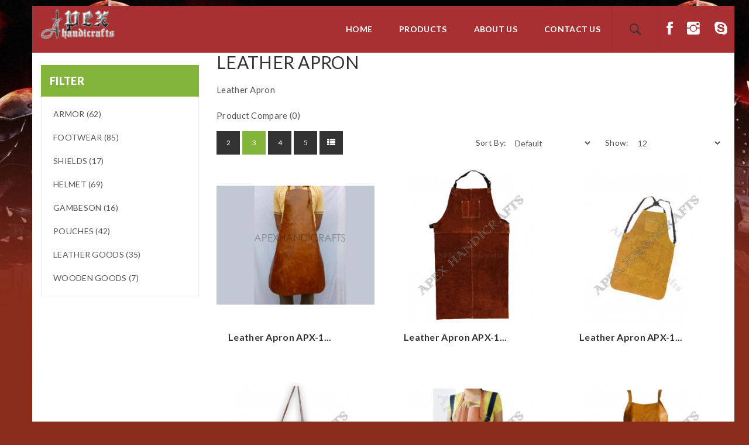

--- FILE ---
content_type: text/html; charset=utf-8
request_url: http://apexhandicrafts.in/index.php?route=product/category&path=95
body_size: 14588
content:
<!DOCTYPE html>
<!--[if IE]><![endif]-->
<!--[if IE 8 ]><html dir="ltr" lang="en" class="ie8"><![endif]-->
<!--[if IE 9 ]><html dir="ltr" lang="en" class="ie9"><![endif]-->
<!--[if (gt IE 9)|!(IE)]><!-->
<html dir="ltr" lang="en">
<!--<![endif]-->
<head>
<meta charset="UTF-8" />
<meta name="viewport" content="width=device-width, initial-scale=1">
<meta http-equiv="X-UA-Compatible" content="IE=edge">
<title>Leather Apron</title>
<base href="http://apexhandicrafts.in/" />
<meta name="description" content="Leather Apron" />
<meta name="keywords" content="Leather Apron" />
<script src="catalog/view/javascript/jquery/jquery-2.1.1.min.js" type="text/javascript"></script>

<script src="catalog/view/javascript/jquery/jquery-ui.min.js" type="text/javascript"></script>
<link href="catalog/view/javascript/jquery/css/jquery-ui.min.css" rel="stylesheet" type="text/css"/>
<script src="catalog/view/javascript/jquery/owl-carousel/js/owl.carousel.min.js" type="text/javascript"></script>
<link href="catalog/view/javascript/jquery/owl-carousel/css/owl.carousel.min.css" rel="stylesheet" />
<link href="catalog/view/javascript/jquery/owl-carousel/css/owl.theme.green.min.css" rel="stylesheet" />
<link href="catalog/view/javascript/bootstrap/css/bootstrap.min.css" rel="stylesheet" media="screen" />
<script src="catalog/view/javascript/bootstrap/js/bootstrap.min.js" type="text/javascript"></script>
<script src="catalog/view/javascript/opentheme/countdown/jquery.plugin.min.js" type="text/javascript"></script>
<script src="catalog/view/javascript/opentheme/countdown/jquery.countdown.min.js" type="text/javascript"></script>
<link href="catalog/view/theme/tt_alista/stylesheet/opentheme/countdown/jquery.countdown.css" rel="stylesheet" />
<link href="catalog/view/theme/tt_alista/stylesheet/ocmegamenu/menu.css" rel="stylesheet" />
<link href="catalog/view/theme/tt_alista/stylesheet/opentheme/css/animate.css" rel="stylesheet" />
<link href="catalog/view/theme/tt_alista/stylesheet/opentheme/layoutproducts/layoutproducts.css" rel="stylesheet" />
<link href="catalog/view/theme/tt_alista/stylesheet/opentheme/ocsearchcategory/css/ocsearchcategory.css" rel="stylesheet" />
<link href="catalog/view/javascript/font-awesome/css/font-awesome.min.css" rel="stylesheet" type="text/css" />
<script type="text/javascript" src="catalog/view/javascript/ocmegamenu/menu.js"></script>
<style>
.price{display:none;}
.price-product{display:none;}
</style>
<script src="catalog/view/javascript/cloudzoom/cloud-zoom.1.0.2.min.js" type="text/javascript"></script>
<script src="catalog/view/javascript/cloudzoom/zoom.js" type="text/javascript"></script>
<script src="catalog/view/javascript/ocquickview/ocquickview.js" type="text/javascript"></script>
<link href="catalog/view/theme/tt_alista/stylesheet/ocquickview/ocquickview.css" rel="stylesheet" type="text/css" />
<link href="catalog/view/javascript/ionicons/css/ionicons.min.css" rel="stylesheet" type="text/css" />
<link href="//fonts.googleapis.com/css?family=Lato:300,400,400i,700,900,900i" rel="stylesheet">
<link href="catalog/view/theme/tt_alista/stylesheet/stylesheet.css" rel="stylesheet">
<link href="catalog/view/theme/tt_alista/stylesheet/octhemecategory/category.css" type="text/css" rel="stylesheet" media="screen" />
<link href="catalog/view/theme/tt_alista/stylesheet/octhemecategory/filter.css" type="text/css" rel="stylesheet" media="screen" />
<link href="catalog/view/theme/tt_alista/stylesheet/opentheme/ocajaxlogin/css/ocajaxlogin.css" type="text/css" rel="stylesheet" media="screen" />
<link href="catalog/view/javascript/jquery/datetimepicker/bootstrap-datetimepicker.min.css" type="text/css" rel="stylesheet" media="screen" />
<script src="catalog/view/javascript/occategorygrid/grid.js" type="text/javascript"></script>
<script src="catalog/view/javascript/occategorygrid/filter.js" type="text/javascript"></script>
<script src="catalog/view/javascript/opentheme/ocajaxlogin/ocajaxlogin.js" type="text/javascript"></script>
<script src="catalog/view/javascript/jquery/datetimepicker/moment/moment.min.js" type="text/javascript"></script>
<script src="catalog/view/javascript/jquery/datetimepicker/moment/moment-with-locales.min.js" type="text/javascript"></script>
<script src="catalog/view/javascript/jquery/datetimepicker/bootstrap-datetimepicker.min.js" type="text/javascript"></script>
<script src="catalog/view/javascript/opentheme/jquery.bpopup.min.js" type="text/javascript"></script>
<script src="catalog/view/javascript/opentheme/jquery.cookie.js" type="text/javascript"></script>
<script src="catalog/view/javascript/common.js" type="text/javascript"></script>
<link href="http://apexhandicrafts.in/index.php?route=product/category&amp;path=95" rel="canonical" />
<link href="http://apexhandicrafts.in/index.php?route=product/category&amp;path=95&amp;page=2" rel="next" />
<link href="http://apexhandicrafts.in/image/catalog/cart.png" rel="icon" />
<!-- Global site tag (gtag.js) - Google Analytics -->
<script async src="https://www.googletagmanager.com/gtag/js?id=UA-125972697-1"></script>
<script>
  window.dataLayer = window.dataLayer || [];
  function gtag(){dataLayer.push(arguments);}
  gtag('js', new Date());

  gtag('config', 'UA-125972697-1');
</script>
<!--Start of Tawk.to Script-->
<script type="text/javascript">
var Tawk_API=Tawk_API||{}, Tawk_LoadStart=new Date();
(function(){
var s1=document.createElement("script"),s0=document.getElementsByTagName("script")[0];
s1.async=true;
s1.src='https://embed.tawk.to/5f7160424704467e89f2c636/default';
s1.charset='UTF-8';
s1.setAttribute('crossorigin','*');
s0.parentNode.insertBefore(s1,s0);
})();
</script>
<!--End of Tawk.to Script-->
</head>
<body id="bodyTag" class="product-category-95 home1 group1">
<div class="container">
<header>
	<div class="container" style="padding:0px;">
		
		<div class="logo-container">
			<div id="logo">
															<a href="http://apexhandicrafts.in/index.php?route=common/home"><img src="image/catalog/logo2.png" title="Apex Handicrafts - Manufacturer of Medival and Wooden Items" alt="Apex Handicrafts - Manufacturer of Medival and Wooden Items" class="img-responsive" /></a>
												</div>
		</div>
		<div class="block-right">
			<div class="setting-container">
				<i class="ion-navicon btn-popup btn-click"></i>
				<nav id="top">
					<i class="ion-android-close btn-close"></i>
											    <div id="cmsblock-39"  class="cmsblock">
	<div class='description'>										  										  <div class="about-us-static">
<div class="img-logo"><img src="image/catalog/logo2.png" alt="logo-setting"></div>
<p class="short-aboutus">We are a team of designers and developers that create high quality Magento, Prestashop, Opencart themes and provide premium and dedicated support to our products.</p>
</div> 									 									</div>
</div>

  
										<ul class="list-unstyled top-links">
						<li><form action="http://apexhandicrafts.in/index.php?route=common/currency/currency" method="post" enctype="multipart/form-data" id="form-currency">
	<div class="btn-group">
	<span>Currency</span>
		<!-- <button class="btn btn-link dropdown-toggle" data-toggle="dropdown">Currency<i class="ion-ios-arrow-down"></i></button> -->
	  <!-- <button class="btn btn-link dropdown-toggle" data-toggle="dropdown"> -->
		<!--  -->
			<!--  -->
		<!--  -->
			<!--  -->
		<!--  -->
			<!--   -->
				<!-- <strong>$</strong>  -->
			<!--  -->
		<!--   -->
	  <!-- <span class="hidden-xs hidden-sm hidden-md">Currency</span>&nbsp;<i class="fa fa-caret-down"></i> -->
	  <!-- </button> -->
	  <ul class="list-unstyled">
						<li>
		  <button class="currency-select btn btn-link btn-block" type="button" name="EUR">
			EUR
		  </button>
		</li>
								<li>
		  <button class="currency-select btn btn-link btn-block" type="button" name="GBP">
			GBP
		  </button>
		</li>
								<li>
		  <button class="item-selected currency-select btn btn-link btn-block" type="button" name="USD">
			USD
		</button>
		</li>
					  </ul>
	</div>
	<input type="hidden" name="code" value="" />
	<input type="hidden" name="redirect" value="http://apexhandicrafts.in/index.php?route=product/category&amp;path=95" />
</form>
 </li>
						<li>  <form action="http://apexhandicrafts.in/index.php?route=common/language/language" method="post" enctype="multipart/form-data" id="form-language">
    <div class="btn-group">
	<span>Language</span>
		<!-- <button class="btn btn-link dropdown-toggle" data-toggle="dropdown">Language<i class="ion-ios-arrow-down"></i></button> -->
      <!-- <button class="btn btn-link dropdown-toggle" data-toggle="dropdown"> -->
      <!--  -->
      <!--   -->
      <!-- <img src="catalog/language/en-gb/en-gb.png" alt="English" title="English"> -->
      <!--  -->
      <!--  -->
      <!-- <span class="hidden-xs hidden-sm hidden-md">Language</span>&nbsp;<i class="fa fa-caret-down"></i></button> -->
      <ul class="list-unstyled">
        		 			<li><button class="btn btn-link btn-block language-select item-selected" type="button" name="en-gb"><img src="catalog/language/en-gb/en-gb.png" alt="English" title="English" /> English</button></li>
		            </ul>
    </div>
    <input type="hidden" name="code" value="" />
    <input type="hidden" name="redirect" value="http://apexhandicrafts.in/index.php?route=product/category&amp;path=95" />
  </form>
</li>
						<li>
							<div class="btn-group">
								<span>My Account</span>
								<div id="top-links">
																			<ul class="ul-account list-unstyled">
																											<li>
																					<a id="a-register-link" href="https://apexhandicrafts.in/index.php?route=account/register">Register</a>
																			</li>
									<li>
																					<a id="a-login-link" href="https://apexhandicrafts.in/index.php?route=account/login">Login</a>
																			</li>
																	  </ul>
								</div>
							</div>
						</li>				
					</ul>
											    <div id="cmsblock-35"  class="cmsblock">
	<div class='description'>										  										  										  										  										  										  <div class="social-footer">
	<ul class="list-unstyled">
		<li><a href="https://www.facebook.com/apexhandicrafts786/"><i class="ion-social-facebook"></i></a></li>
		<li><a href="https://www.instagram.com/apexhandicrafts/?hl=en"><i class="ion-social-instagram"></i></a></li><a href="https://www.instagram.com/apexhandicrafts/?hl=en">
</a><li><a href="https://www.instagram.com/apexhandicrafts/?hl=en"></a><a href="apexhandicrafts"><i class="ion-social-skype"></i></a></li><a href="apexhandicrafts">
	</a></ul><a href="apexhandicrafts">
</a></div><a href="apexhandicrafts">
 									 									 									 									 									 									</a></div>
</div>

  
									</nav>
			</div>
			<div class="search-containers" style="margin-top:10px;">
  	<ul class="list-unstyled">
		<li  style="float: left; padding: 24px 12px;;"><a href="https://www.facebook.com/apexhandicrafts786/"><i style="font-size: 29px; color: white;" class="ion-social-facebook"></i></a></li>
		<li style="float: left; padding: 24px 12px;"><a href="https://www.instagram.com/apexhandicrafts/?hl=en"><i style="font-size: 29px; color: white;" class="ion-social-instagram"></i></a></li><a href="https://www.instagram.com/apexhandicrafts/?hl=en">
</a><li style="float: left; padding: 24px 12px;"><a title="Skype-apexhandicrafts" href="apexhandicrafts"><i style="font-size: 29px; color: white;" class="ion-social-skype"></i></a></li><a href="apexhandicrafts">
	</a></ul>
</div>
			<div class="search-containers" style="background-color:#a93032; margin-top:10px;"><i class="ion-ios-search-strong btn-popup btn-click"></i>
<div id="search-by-category">
	<i class="ion-android-close btn-close"></i>
    <div class="search-container">
		<input type="text" name="search" id="text-search" value="" placeholder="Search"/>
        <div class="categories-container">
            <div class="hover-cate">
				<p><span class="cate-selected" data-value="0">Categories</span><i class="ion-ios-arrow-down"></i></p>
				<ul class="cate-items list-unstyled">
					<li class="item-cate" data-value="0">Categories</li>
																	<li data-value="67" class="item-cate">Armor </li>
																										<li data-value="99" class="item-cate f1">Hand Armor </li>
																																		<li data-value="68" class="item-cate f1">Leather Body Armor </li>
																																		<li data-value="69" class="item-cate f1">Muscle Armor</li>
																																		<li data-value="70" class="item-cate f1">Leg Armor </li>
																																		<li data-value="71" class="item-cate f1">Chainmail </li>
																																		<li data-value="72" class="item-cate f1">Lorica</li>
																																					<li data-value="73" class="item-cate">Footwear </li>
																										<li data-value="74" class="item-cate f1">Boots </li>
																																		<li data-value="75" class="item-cate f1">Sandals </li>
																																					<li data-value="76" class="item-cate">Shields </li>
																										<li data-value="77" class="item-cate f1">Leather Shields </li>
																																		<li data-value="79" class="item-cate f1">Metal Shields </li>
																																		<li data-value="78" class="item-cate f1">Wooden Shields </li>
																																					<li data-value="82" class="item-cate">Helmet </li>
																										<li data-value="87" class="item-cate f1">Greek Helmet</li>
																																		<li data-value="88" class="item-cate f1">Gladiator Helmet</li>
																																		<li data-value="85" class="item-cate f1">Medieval Helmet</li>
																																		<li data-value="91" class="item-cate f1">Miniature Helmet</li>
																																		<li data-value="90" class="item-cate f1">Norman Helmet</li>
																																		<li data-value="86" class="item-cate f1">Pickle Hub Helmet</li>
																																		<li data-value="84" class="item-cate f1">Roman Helmet </li>
																																		<li data-value="83" class="item-cate f1">Spartan Helmet </li>
																																		<li data-value="89" class="item-cate f1">Viking Helmet </li>
																																					<li data-value="92" class="item-cate">Gambeson</li>
																													<li data-value="93" class="item-cate">Pouches</li>
																													<li data-value="94" class="item-cate">Leather Goods </li>
																										<li data-value="100" class="item-cate f1">Roman Belts </li>
																																		<li data-value="97" class="item-cate f1">Gloves</li>
																																		<li data-value="95" class="item-cate f1">Leather Apron</li>
																																		<li data-value="96" class="item-cate f1">Leather Mask</li>
																																					<li data-value="98" class="item-cate">Wooden Goods</li>
																					</ul>
            </div>
        </div>
    </div>
	<div id="sp-btn-search" class="">
		<button type="button" id="btn-search-category" class="btn btn-default btn-lg">
			<span><i class="ion-ios-search-strong"></i></span>
		</button>
	</div>
    <div class="search-ajax">
        <div class="ajax-loader-container" style="display: none;">
            <img src="http://apexhandicrafts.in/image/catalog/AjaxLoader.gif" class="ajax-load-img" width="30" height="30" alt="plazathemes.com" />
        </div>
        <div class="ajax-result-container">
            <!-- Content of search results -->
        </div>
    </div>
    <input type="hidden" id="ajax-search-enable" value="0" />
</div>

<script type="text/javascript">
    $(document).ready(function () {
        var flag = false;
        var ajax_search_enable = $('#ajax-search-enable').val();
        
        var current_cate_value = $('ul.cate-items li.selected').data('value');
        var current_cate_text = $('ul.cate-items li.selected').html();
        
        $('.cate-selected').attr('data-value', current_cate_value);
        $('.cate-selected').html(current_cate_text);
        
        $('.hover-cate p').click(function () {
            $( ".cate-items" ).toggle("slow");
        });
        
        $('.ajax-result-container').hover(
            function() {
                flag = true;
            },
            function() {
                flag = false;
            }
        );		
        
        $('.hover-cate').hover(
            function() {
                flag = true;
            },
            function() {
                flag = false;
            }
        );
        
        $('#search-by-category').focusout(function() {
            if(flag == true) {
                $('.ajax-result-container').show().addClass('show');
            } else {
                $('.ajax-result-container').hide().removeClass('show');
            }
        });
        
        $('#search-by-category').focusin(function() {
            $('.ajax-result-container').show().addClass('show');
        });

        $('#btn-search-category').click(function () {
            var url = 'https://apexhandicrafts.in/index.php?route=product/search';
            var text_search = $('#text-search').val();
            if(text_search) {
                url += '&search=' + encodeURIComponent(text_search);
            }

            var category_search = $('.cate-selected').attr("data-value");
            if(category_search) {
                url += '&category_id=' + encodeURIComponent(category_search);
            }

            location = url;
        });
		
		$( "#text-search" ).keypress(function( event ) {
			if ( event.which == 13 ) {
				var url = 'https://apexhandicrafts.in/index.php?route=product/search';
				var text_search = $(this).val();
				if(text_search) {
					url += '&search=' + encodeURIComponent(text_search);
				}

				var category_search = $('.cate-selected').attr("data-value");
				if(category_search) {
					url += '&category_id=' + encodeURIComponent(category_search);
				}

				location = url;
			}
		});

        if(ajax_search_enable == '1') {
            $('#text-search').keyup(function(e) {
                var text_search = $(this).val();
                var cate_search = $('.cate-selected').attr("data-value");
                if(text_search != null && text_search != '') {
                    ajaxSearch(text_search, cate_search);
                } else {
                    $('.ajax-result-container').html('');
                    $('.ajax-loader-container').hide();
                }
            });

            $('ul.cate-items li.item-cate').click(function() {
                var cate_search = $(this).data('value');
                var text_search = $('#text-search').val();
                $('.cate-selected').attr('data-value', cate_search);
                $('.cate-selected').html($(this).html());
                if(text_search != null && text_search != '') {
                    ajaxSearch(text_search, cate_search);
                } else {
                    $('.ajax-result-container').html('');
                    $('.ajax-loader-container').hide();
                }
                $( ".cate-items" ).hide();
                $('#text-search').focus();
            });

        }
        
        function ajaxSearch(text_search, cate_search) {
            $.ajax({
                url         : 'https://apexhandicrafts.in/index.php?route=extension/module/ocsearchcategory/ajaxSearch',
                type        : 'post',
                data        : { text_search : text_search, cate_search : cate_search },
                beforeSend  : function () {
                    $('.ajax-loader-container').show();
                },
                success     : function(json) {
                    if(json['success'] == true) {
                        $('.ajax-result-container').html(json['result_html']);
                        $('.ajax-loader-container').hide();
                    }
                }
            });
        }

    });    
</script>
		    
			</div>
			
			  
		</div>
		<div class="container-fix">
			<div class="main-menu">
									            <div class="main-row ">
        <div class="container">
            <div class="row">
                                <div class="main-col col-sm-12 col-md-12">
                                                                    <div class="row sub-row">
                                                            <div class="sub-col col-sm-12 col-md-12">
                                                                                                                        <style>
    #oc-menu-133 .oc-menu-bar {
        min-height: 80px;
        background: #A93032;
        color: #FFFFFF;
    }
	#oc-menu-133.horizontal-menu{
		margin-top: -80px;
	}
    #oc-menu-133.oc-menu-bar {
        min-height: 80px;
        background: #A93032;
        color: #FFFFFF;
    }
    #oc-menu-133 .ul-top-items .li-top-item {
        background: #FFFFFF;
        color: #FFFFFF;
    }
    #oc-menu-133 .ul-top-items .li-top-item .a-top-link {
        padding: 32px 13px 32px 13px;
        color: #FFFFFF;
        font-size: 14px;
        text-transform: uppercase;
        font-weight: 700;
    }
    #oc-menu-133 .ul-top-items .li-top-item:hover, #oc-menu-133 .ul-top-items .li-top-item.active {
        background: #FFFFFF;
        color: #FFFFFF;
    }
    #oc-menu-133 .ul-top-items .li-top-item:hover .a-top-link, #oc-menu-133 .ul-top-items .li-top-item.active .a-top-link{
        color: #FFFFFF;
        font-weight: 700;
    }
    #oc-menu-133 .mega-menu-container {
        width: 100%;
        background: #FFFFFF;
        padding: 0px 0px 0px 0px;
        color: #FFFFFF;
    }
    #oc-menu-133 .mega-menu-container a, #oc-menu-133 .mega-menu-container h1, #oc-menu-133 .mega-menu-container h2, #oc-menu-133 .mega-menu-container h3,
    #oc-menu-133 .mega-menu-container h4, #oc-menu-133 .mega-menu-container h5, #oc-menu-133 .mega-menu-container h6, #oc-menu-133 .mega-menu-container span {
        color: #FFFFFF;
    }
    #oc-menu-133 .ul-second-items .li-second-items {
        background: #FFFFFF;
        color: #FFFFFF;
    }
    #oc-menu-133 .ul-second-items .li-second-items:hover, #oc-menu-133 .ul-second-items .li-second-items.active {
        background: #FFFFFF;
        color: #83B53B;
    }
    #oc-menu-133 .ul-second-items .li-second-items .a-second-link {
        color: #FFFFFF;
        font-size: 16px;
        text-transform: uppercase;
        font-weight: 700;
    }
    #oc-menu-133 .ul-second-items .li-second-items:hover .a-second-link, #oc-menu-133 .ul-second-items .li-second-items.active .a-second-link {
        color: #83B53B;
        font-weight: 700;
    }
    #oc-menu-133 .ul-third-items .li-third-items {
        background: #FFFFFF;
    }
    #oc-menu-133 .ul-third-items .li-third-items:hover, #oc-menu-133 .ul-third-items .li-third-items.active {
        background: #FFFFFF;
    }
    #oc-menu-133 .ul-third-items .li-third-items .a-third-link {
        color: #595959;
        font-size: 14px;
        text-transform: capitalize;
        font-weight: 400;
    }
    #oc-menu-133 .ul-third-items .li-third-items:hover .a-third-link, #oc-menu-133 .ul-third-items .li-third-items.active .a-third-link {
        color: #83B53B;
        font-weight: 400;
    }
    #oc-menu-7946 .ul-top-items .li-top-item .a-top-link{padding: 18px 13px 32px 13px!important;}
   
</style>
            <div class="oc-menu horizontal-menu oc-menu-bar visible-lg visible-md" id="oc-menu-133">
                            <input type="hidden" id="menu-effect-133" class="menu-effect" value="none" />
                <ul class="ul-top-items">
                                                                        <li class="li-top-item left" style="float: left">
                                                                    <a class="a-top-link" href="index.php?route=common/home">
                                                                                                                            <span>Home</span>
                                                                                                                    </a>
                                                                                            </li>
                                                                                                <li class="li-top-item left" style="float: left">
                                                                    <a class="a-top-link" href="http://apexhandicrafts.in/index.php?route=product/category&amp;path=0">
                                                                                                                            <span>Products</span>
                                                                                                                            <i class="fa fa-angle-down icon-has_child" aria-hidden="true"></i>
                                                                            </a>
                                                                                                    <!-- Mega Menu -->
                                                                            
                                                                                                                                    <div class="mega-menu-container sub-menu-container left  full-width ">
                                                                                                                                                                                                                                                                                                            <div class="col-md-2 sub-item2-content" data-cols="2">
                                                                                                                                                <a class="a-mega-second-link" href="http://apexhandicrafts.in/index.php?route=product/category&amp;path=0_67"><h4><strong>Armor </strong></h4></a>
                                                                                                                                                    <div class="sub_item3-content">
                                                                                                                                                                    <a class="a-mega-third-link" href="http://apexhandicrafts.in/index.php?route=product/category&amp;path=0_67_99"><h5>Hand Armor </h5></a>
                                                                                                                                                                    <a class="a-mega-third-link" href="http://apexhandicrafts.in/index.php?route=product/category&amp;path=0_67_68"><h5>Leather Body Armor </h5></a>
                                                                                                                                                                    <a class="a-mega-third-link" href="http://apexhandicrafts.in/index.php?route=product/category&amp;path=0_67_69"><h5>Muscle Armor</h5></a>
                                                                                                                                                                    <a class="a-mega-third-link" href="http://apexhandicrafts.in/index.php?route=product/category&amp;path=0_67_70"><h5>Leg Armor </h5></a>
                                                                                                                                                                    <a class="a-mega-third-link" href="http://apexhandicrafts.in/index.php?route=product/category&amp;path=0_67_71"><h5>Chainmail </h5></a>
                                                                                                                                                                    <a class="a-mega-third-link" href="http://apexhandicrafts.in/index.php?route=product/category&amp;path=0_67_72"><h5>Lorica</h5></a>
                                                                                                                                                            </div>
                                                                                                                                            </div>
                                                                                                                                    <div class="col-md-2 sub-item2-content" data-cols="2">
                                                                                                                                                <a class="a-mega-second-link" href="http://apexhandicrafts.in/index.php?route=product/category&amp;path=0_73"><h4><strong>Footwear </strong></h4></a>
                                                                                                                                                    <div class="sub_item3-content">
                                                                                                                                                                    <a class="a-mega-third-link" href="http://apexhandicrafts.in/index.php?route=product/category&amp;path=0_73_74"><h5>Boots </h5></a>
                                                                                                                                                                    <a class="a-mega-third-link" href="http://apexhandicrafts.in/index.php?route=product/category&amp;path=0_73_75"><h5>Sandals </h5></a>
                                                                                                                                                            </div>
                                                                                                                                            </div>
                                                                                                                                    <div class="col-md-2 sub-item2-content" data-cols="2">
                                                                                                                                                <a class="a-mega-second-link" href="http://apexhandicrafts.in/index.php?route=product/category&amp;path=0_76"><h4><strong>Shields </strong></h4></a>
                                                                                                                                                    <div class="sub_item3-content">
                                                                                                                                                                    <a class="a-mega-third-link" href="http://apexhandicrafts.in/index.php?route=product/category&amp;path=0_76_77"><h5>Leather Shields </h5></a>
                                                                                                                                                                    <a class="a-mega-third-link" href="http://apexhandicrafts.in/index.php?route=product/category&amp;path=0_76_79"><h5>Metal Shields </h5></a>
                                                                                                                                                                    <a class="a-mega-third-link" href="http://apexhandicrafts.in/index.php?route=product/category&amp;path=0_76_78"><h5>Wooden Shields </h5></a>
                                                                                                                                                            </div>
                                                                                                                                            </div>
                                                                                                                                    <div class="col-md-2 sub-item2-content" data-cols="2">
                                                                                                                                                <a class="a-mega-second-link" href="http://apexhandicrafts.in/index.php?route=product/category&amp;path=0_82"><h4><strong>Helmet </strong></h4></a>
                                                                                                                                                    <div class="sub_item3-content">
                                                                                                                                                                    <a class="a-mega-third-link" href="http://apexhandicrafts.in/index.php?route=product/category&amp;path=0_82_87"><h5>Greek Helmet</h5></a>
                                                                                                                                                                    <a class="a-mega-third-link" href="http://apexhandicrafts.in/index.php?route=product/category&amp;path=0_82_88"><h5>Gladiator Helmet</h5></a>
                                                                                                                                                                    <a class="a-mega-third-link" href="http://apexhandicrafts.in/index.php?route=product/category&amp;path=0_82_85"><h5>Medieval Helmet</h5></a>
                                                                                                                                                                    <a class="a-mega-third-link" href="http://apexhandicrafts.in/index.php?route=product/category&amp;path=0_82_91"><h5>Miniature Helmet</h5></a>
                                                                                                                                                                    <a class="a-mega-third-link" href="http://apexhandicrafts.in/index.php?route=product/category&amp;path=0_82_90"><h5>Norman Helmet</h5></a>
                                                                                                                                                                    <a class="a-mega-third-link" href="http://apexhandicrafts.in/index.php?route=product/category&amp;path=0_82_86"><h5>Pickle Hub Helmet</h5></a>
                                                                                                                                                                    <a class="a-mega-third-link" href="http://apexhandicrafts.in/index.php?route=product/category&amp;path=0_82_84"><h5>Roman Helmet </h5></a>
                                                                                                                                                                    <a class="a-mega-third-link" href="http://apexhandicrafts.in/index.php?route=product/category&amp;path=0_82_83"><h5>Spartan Helmet </h5></a>
                                                                                                                                                                    <a class="a-mega-third-link" href="http://apexhandicrafts.in/index.php?route=product/category&amp;path=0_82_89"><h5>Viking Helmet </h5></a>
                                                                                                                                                            </div>
                                                                                                                                            </div>
                                                                                                                                    <div class="col-md-2 sub-item2-content" data-cols="2">
                                                                                                                                                <a class="a-mega-second-link" href="http://apexhandicrafts.in/index.php?route=product/category&amp;path=0_92"><h4><strong>Gambeson</strong></h4></a>
                                                                                                                                            </div>
                                                                                                                                    <div class="col-md-2 sub-item2-content" data-cols="2">
                                                                                                                                                <a class="a-mega-second-link" href="http://apexhandicrafts.in/index.php?route=product/category&amp;path=0_93"><h4><strong>Pouches</strong></h4></a>
                                                                                                                                            </div>
                                                                                                                                    <div class="col-md-2 sub-item2-content" data-cols="2">
                                                                                                                                                <a class="a-mega-second-link" href="http://apexhandicrafts.in/index.php?route=product/category&amp;path=0_94"><h4><strong>Leather Goods </strong></h4></a>
                                                                                                                                                    <div class="sub_item3-content">
                                                                                                                                                                    <a class="a-mega-third-link" href="http://apexhandicrafts.in/index.php?route=product/category&amp;path=0_94_100"><h5>Roman Belts </h5></a>
                                                                                                                                                                    <a class="a-mega-third-link" href="http://apexhandicrafts.in/index.php?route=product/category&amp;path=0_94_97"><h5>Gloves</h5></a>
                                                                                                                                                                    <a class="a-mega-third-link" href="http://apexhandicrafts.in/index.php?route=product/category&amp;path=0_94_95"><h5>Leather Apron</h5></a>
                                                                                                                                                                    <a class="a-mega-third-link" href="http://apexhandicrafts.in/index.php?route=product/category&amp;path=0_94_96"><h5>Leather Mask</h5></a>
                                                                                                                                                            </div>
                                                                                                                                            </div>
                                                                                                                                    <div class="col-md-2 sub-item2-content" data-cols="2">
                                                                                                                                                <a class="a-mega-second-link" href="http://apexhandicrafts.in/index.php?route=product/category&amp;path=0_98"><h4><strong>Wooden Goods</strong></h4></a>
                                                                                                                                            </div>
                                                                                                                                                                                                                                                                                        </div>
                                                                                    
                                                                            
                                    <!-- Flyout Menu -->
                                                                                                </li>
                                                                                                <li class="li-top-item left" style="float: left">
                                                                    <a class="a-top-link" href="index.php?route=information/information&amp;information_id=4">
                                                                                                                            <span>About us</span>
                                                                                                                    </a>
                                                                                            </li>
                                                                                                <li class="li-top-item left" style="float: left">
                                                                    <a class="a-top-link" href="index.php?route=information/contact">
                                                                                                                            <span>Contact us</span>
                                                                                                                    </a>
                                                                                            </li>
                                                                                                        </ul>
                    </div>
    
        
    
                                                                                    <style>
    #oc-menu-3762 .oc-menu-bar {
        min-height: 44px;
        background: #FFFFFF;
        color: #333333;
    }
	#oc-menu-3762.horizontal-menu{
		margin-top: -44px;
	}
    #oc-menu-3762.oc-menu-bar {
        min-height: 44px;
        background: #FFFFFF;
        color: #333333;
    }
    #oc-menu-3762 .ul-top-items .li-top-item {
        background: #FFFFFF;
        color: #363636;
    }
    #oc-menu-3762 .ul-top-items .li-top-item .a-top-link {
        padding: 0px 0px 0px 0px;
        color: #363636;
        font-size: 13px;
        text-transform: none;
        font-weight: 400;
    }
    #oc-menu-3762 .ul-top-items .li-top-item:hover, #oc-menu-3762 .ul-top-items .li-top-item.active {
        background: #FFFFFF;
        color: #83B53B;
    }
    #oc-menu-3762 .ul-top-items .li-top-item:hover .a-top-link, #oc-menu-3762 .ul-top-items .li-top-item.active .a-top-link{
        color: #83B53B;
        font-weight: 400;
    }
    #oc-menu-3762 .mega-menu-container {
        width: 100%;
        background: #FFFFFF;
        padding: 0px 0px 0px 0px;
        color: #333333;
    }
    #oc-menu-3762 .mega-menu-container a, #oc-menu-3762 .mega-menu-container h1, #oc-menu-3762 .mega-menu-container h2, #oc-menu-3762 .mega-menu-container h3,
    #oc-menu-3762 .mega-menu-container h4, #oc-menu-3762 .mega-menu-container h5, #oc-menu-3762 .mega-menu-container h6, #oc-menu-3762 .mega-menu-container span {
        color: #333333;
    }
    #oc-menu-3762 .ul-second-items .li-second-items {
        background: #FFFFFF;
        color: #333333;
    }
    #oc-menu-3762 .ul-second-items .li-second-items:hover, #oc-menu-3762 .ul-second-items .li-second-items.active {
        background: #FFFFFF;
        color: #83B53B;
    }
    #oc-menu-3762 .ul-second-items .li-second-items .a-second-link {
        color: #333333;
        font-size: 12px;
        text-transform: none;
        font-weight: 400;
    }
    #oc-menu-3762 .ul-second-items .li-second-items:hover .a-second-link, #oc-menu-3762 .ul-second-items .li-second-items.active .a-second-link {
        color: #83B53B;
        font-weight: 400;
    }
    #oc-menu-3762 .ul-third-items .li-third-items {
        background: #FFFFFF;
    }
    #oc-menu-3762 .ul-third-items .li-third-items:hover, #oc-menu-3762 .ul-third-items .li-third-items.active {
        background: #FFFFFF;
    }
    #oc-menu-3762 .ul-third-items .li-third-items .a-third-link {
        color: #333333;
        font-size: 11px;
        text-transform: none;
        font-weight: 400;
    }
    #oc-menu-3762 .ul-third-items .li-third-items:hover .a-third-link, #oc-menu-3762 .ul-third-items .li-third-items.active .a-third-link {
        color: #83B53B;
        font-weight: 400;
    }
    #oc-menu-7946 .ul-top-items .li-top-item .a-top-link{padding: 18px 13px 32px 13px!important;}
   
</style>
    
        
            <div class="oc-menu mobile-menu hidden-lg hidden-md" id="oc-menu-3762">
                            <input type="hidden" id="menu-effect-3762" class="menu-effect" value="slide" />
                <div class="oc-menu-bar">
                    <div class="left"><i class="fa fa-bars"></i> <span></span></div>
                    <div class="right"><i class="fa fa-chevron-down" aria-hidden="true"></i></div>
                </div>
                <ul class="ul-top-items">
                                                                        <li class="li-top-item">
                                                                    <a class="a-top-link a-item" href="index?route=common/home">
                                                                                                                            <span>Home</span>
                                                                            </a>
                                                                                                                                </li>
                                                                                                <li class="li-top-item">
                                                                    <a class="a-top-link a-item" href="">
                                                                                                                            <span>Chainmail</span>
                                                                            </a>
                                                                                                                                        
                                                                                                </li>
                                                                                                <li class="li-top-item">
                                                                    <a class="a-top-link a-item" href="">
                                                                                                                            <span>Armor</span>
                                                                            </a>
                                                                                                                                        
                                                                                                </li>
                                                                                                <li class="li-top-item">
                                                                    <a class="a-top-link a-item" href="">
                                                                                                                            <span>Footwear</span>
                                                                            </a>
                                                                                                                                        
                                                                                                </li>
                                                                                                <li class="li-top-item">
                                                                    <a class="a-top-link a-item" href="index.php?route=information/contact">
                                                                                                                            <span>Contact Us</span>
                                                                            </a>
                                                                                                                                </li>
                                                            </ul>
                    </div>
    
                                                                                                            </div>
                                                    </div>
                                                            </div>
                            </div>
        </div>
    </div>
    
  
							</div>				
		</div>
	</div>
</header>
<div id="product-category" class="container layer-category">
    <div class="layered-navigation-block"></div>
    <div class="ajax-loader">
        <img src="http://apexhandicrafts.in/image/catalog/AjaxLoader.gif" alt="" />
    </div>
    <ul class="breadcrumb">
		<li class="extend-item"><h1 class="text-shop">Shop</h1></li>
                    <li><a href="http://apexhandicrafts.in/index.php?route=common/home">Home</a></li>
                    <li><a href="http://apexhandicrafts.in/index.php?route=product/category&amp;path=95">Leather Apron</a></li>
            </ul>
    <div class="row"><aside id="column-left" class="col-sm-12 col-md-3">
			<div class="panel panel-default layered-container">
    <!-- <div class="panel-heading layered-heading">Filter</div> -->
    <div class="layered">
        <div class="list-group">
            <div class="filter-attribute-container filter-attribute-remove-container">
                                                            </div>
            <div class="filter-attribute-container">
                <label>Price</label>
                <div class="list-group-item">
                    <div class="filter-price">
                        <div id="slider-price"></div>
                        <div class="slider-values">
                            <span>$</span>
                            <input id="price-from" disabled="disabled" class="input-price" type="text" value="0" placeholder="Min" name="price-from"/>
                            <span></span> -
                            <span>$</span>
                            <input id="price-to" disabled="disabled" class="input-price" type="text" value="0" placeholder="Max" name="price-to" />
                            <span></span>
                        </div>
                    </div>
                </div>
            </div>
                    </div>
    </div>
    <input type="hidden" class="filter-url" value="http://apexhandicrafts.in/index.php?route=product/ocfilter/category&path=95" />
    <input type="hidden" class="price-url" value="http://apexhandicrafts.in/index.php?route=product/ocfilter/category&path=95" />
</div>

<script type="text/javascript">
    var filter_url = '';
    var ids = [];
    var min_price = parseFloat('0');
    var max_price = parseFloat('0');
    var current_min_price = parseFloat($('#price-from').val());
    var current_max_price = parseFloat($('#price-to').val());

    $('#slider-price').slider({
        range   : true,
        min     : min_price,
        max     : max_price,
        values  : [ current_min_price, current_max_price ],
        slide   : function (event, ui) {
            $('#price-from').val(ui.values[0]);
            $('#price-to').val(ui.values[1]);
            current_min_price = ui.values[0];
            current_max_price = ui.values[1];
        },
        stop    : function (event, ui) {
            filter_url = $('.price-url').val();
            filter_url += '&price=' + current_min_price + ',' + current_max_price;
            ocfilter.filter(filter_url);
        }
    });

    $('.a-filter').click(function () {
        var id = $(this).attr('name');
        var filter_ids;
        filter_url = $('.filter-url').val();
        if($(this).hasClass('add-filter') == true) {
            ids.push(id);
        } else if($(this).hasClass('remove-filter') == true) {
            ids = $.grep(ids, function (value) {
                return value != id;
            });
        }
        filter_ids = ids.join(',');
        filter_url += '&filter=' + filter_ids;
        ocfilter.filter(filter_url);
    });

    $('.clear-filter').click(function () {
        ids = [];
    });

    $(document).ajaxComplete(function () {
        var current_min_price = parseFloat($('#price-from').val());
        var current_max_price = parseFloat($('#price-to').val());

        $('#slider-price').slider({
            range   : true,
            min     : min_price,
            max     : max_price,
            values  : [ current_min_price, current_max_price ],
            slide   : function (event, ui) {
                $('#price-from').val(ui.values[0]);
                $('#price-to').val(ui.values[1]);
                current_min_price = ui.values[0];
                current_max_price = ui.values[1];
            },
            stop    : function (event, ui) {
                filter_url = $('.price-url').val();
                filter_url += '&price=' + current_min_price + ',' + current_max_price;
                ocfilter.filter(filter_url);
            }
        });

        $('.a-filter').click(function () {
            var id = $(this).attr('name');
            var filter_ids = '';
            filter_url = $('.filter-url').val();

            if($(this).hasClass('add-filter') == true) {
                ids.push(id);
            } else if($(this).hasClass('remove-filter') == true) {
                ids = $.grep(ids, function (value) {
                    return value != id;
                });
            }
            filter_ids = ids.join(',');
            filter_url += '&filter=' + filter_ids;
            ocfilter.filter(filter_url);
        });

        $('.clear-filter').click(function () {
            ids = [];
        });
    });
</script>


				<div class="category-module">
	<h3>Filter</h3>
	<ul class="list-unstyled">
						<li><a href="http://apexhandicrafts.in/index.php?route=product/category&amp;path=67" class="">Armor  (62)</a></li>
								<li><a href="http://apexhandicrafts.in/index.php?route=product/category&amp;path=73" class="">Footwear  (85)</a></li>
								<li><a href="http://apexhandicrafts.in/index.php?route=product/category&amp;path=76" class="">Shields  (17)</a></li>
								<li><a href="http://apexhandicrafts.in/index.php?route=product/category&amp;path=82" class="">Helmet  (69)</a></li>
								<li><a href="http://apexhandicrafts.in/index.php?route=product/category&amp;path=92" class="">Gambeson (16)</a></li>
								<li><a href="http://apexhandicrafts.in/index.php?route=product/category&amp;path=93" class="">Pouches (42)</a></li>
								<li><a href="http://apexhandicrafts.in/index.php?route=product/category&amp;path=94" class="">Leather Goods  (35)</a></li>
								<li><a href="http://apexhandicrafts.in/index.php?route=product/category&amp;path=98" class="">Wooden Goods (7)</a></li>
				</ul>
</div>

	</aside>

                                    <div id="content" class="col-md-9 col-sm-12"><div id="ajax-login-block">
</div>
<div id="ajax-loader">
    <img src="http://apexhandicrafts.in/image/catalog/AjaxLoader.gif" alt="" />
</div>
<div class="ajax-body-login">
    <div class="account-login">
        <div class="page-title">
            <h1>Filter</h1>
            <a href="javascript:void(0);" class="a-close-frm" onclick="ocajaxlogin.closeForm();"><span>Close</span></a>
        </div>
        <div class="ajax-content">
            <div class="ajax-container">
    <div class="login-form-content">
        <h2>text_returning_customer</h2>
        <p><strong>text_i_am_returning_customer</strong></p>
        <form action="#" method="post" id="ajax-login-form" enctype="multipart/form-data">
            <div class="form-group">
                <label class="control-label" for="input-email">entry_email</label>
                <input type="text" name="email" value="" placeholder="entry_email" id="input-email" class="form-control" />
            </div>
            <div class="form-group">
                <label class="control-label" for="input-password">entry_password</label>
                <input type="password" name="password" value="" placeholder="entry_password" id="input-password" class="form-control" />
                <a class="forgotten" href="https://apexhandicrafts.in/index.php?route=account/forgotten">text_forgotten</a>
            </div>
            <div class="action">
                <button class="button" type="button" onclick="ocajaxlogin.loginAction(document.getElementById('input-email').value, document.getElementById('input-password').value)"><span>Login</span></button>
                <button class="button" type="button" onclick="ocajaxlogin.appendRegisterForm()"><span>button_register_link</span></button>
                <img class="ajax-load-img" alt="" src="http://apexhandicrafts.in/image/catalog/AjaxLoader.gif" width="30" height="30" />
            </div>
                    </form>
    </div>
</div>

<script type="text/javascript">
    $(document).ready(function () {
        var keycode = '';

        $('#input-email').keypress(function (e) {
            keycode = (e.keyCode ? e.keyCode : e.which);
            if(keycode == '13') {
                ocajaxlogin.loginAction(ocajaxlogin.loginAction(document.getElementById('input-email').value, document.getElementById('input-password').value));
            }
        });

        $('#input-password').keypress(function (e) {
            keycode = (e.keyCode ? e.keyCode : e.which);
            if(keycode == '13') {
                ocajaxlogin.loginAction(ocajaxlogin.loginAction(document.getElementById('input-email').value, document.getElementById('input-password').value));
            }
        });
    });

</script>


        </div>
    </div>
    <div class="account-register">
        <div class="page-title">
            <h1>Filter</h1>
            <a href="javascript:void(0);" class="a-close-frm" onclick="ocajaxlogin.closeForm();"><span>Close</span></a>
        </div>
        <div class="ajax-content">
            <div class="ajax-container">
    <div class="register-form-content">
        <h1>Shopping Cart</h1>
        <p>text_account_already</p>
        <form action="https://apexhandicrafts.in/index.php?route=extension/module/ajaxregister" method="post" id="ajax-register-form" enctype="multipart/form-data" class="form-horizontal">
            <fieldset id="account">
                <legend>text_your_details</legend>
                <div class="form-group required" style="display:  none ;">
                    <label class="col-sm-2 control-label">entry_customer_group</label>
                    <div class="col-sm-10">
                                                                        <div class="radio">
                            <label>
                                <input type="radio" name="customer_group_id" value="1" checked="checked" />
                                Default</label>
                        </div>
                                                                    </div>
                </div>
                <div class="form-group required">
                    <label class="col-sm-2 control-label" for="input-firstname">entry_firstname</label>
                    <div class="col-sm-10">
                        <input type="text" name="firstname" value="" placeholder="entry_firstname" id="input-firstname" class="form-control" />
                        <!-- Error First Name -->
                        <div class="for-error error-firstname"></div>
                    </div>
                </div>
                <div class="form-group required">
                    <label class="col-sm-2 control-label" for="input-lastname">entry_lastname</label>
                    <div class="col-sm-10">
                        <input type="text" name="lastname" value="" placeholder="entry_lastname" id="input-lastname" class="form-control" />
                        <!-- Error Last Name -->
                        <div class="for-error error-lastname"></div>
                    </div>
                </div>
                <div class="form-group required">
                    <label class="col-sm-2 control-label" for="input-register-email">entry_email</label>
                    <div class="col-sm-10">
                        <input type="email" name="email" value="" placeholder="entry_email" id="input-register-email" class="form-control" />
                        <!-- Error Email -->
                        <div class="for-error error-email"></div>
                    </div>
                </div>
                <div class="form-group required">
                    <label class="col-sm-2 control-label" for="input-telephone">entry_telephone</label>
                    <div class="col-sm-10">
                        <input type="tel" name="telephone" value="" placeholder="entry_telephone" id="input-telephone" class="form-control" />
                        <!-- Error Phone -->
                        <div class="for-error error-telephone"></div>
                    </div>
                </div>
                            </fieldset>
            <fieldset>
                <legend>text_your_password</legend>
                <div class="form-group required">
                    <label class="col-sm-2 control-label" for="input-register-password">entry_password</label>
                    <div class="col-sm-10">
                        <input type="password" name="password" value="" placeholder="entry_password" id="input-register-password" class="form-control" />
                        <!-- Error Password -->
                        <div class="for-error error-password"></div>
                    </div>
                </div>
                <div class="form-group required">
                    <label class="col-sm-2 control-label" for="input-confirm">entry_confirm</label>
                    <div class="col-sm-10">
                        <input type="password" name="confirm" value="" placeholder="entry_confirm" id="input-confirm" class="form-control" />
                        <!-- Error Confirm Password -->
                        <div class="for-error error-confirm"></div>
                    </div>
                </div>
            </fieldset>
            <fieldset>
                <legend>text_newsletter</legend>
                <div class="form-group">
                    <label class="col-sm-2 control-label">entry_newsletter</label>
                    <div class="col-sm-10">
                                                <label class="radio-inline">
                            <input type="radio" name="newsletter" value="1" />
                            Yes</label>
                        <label class="radio-inline">
                            <input type="radio" name="newsletter" value="0" checked="checked" />
                            No</label>
                                            </div>
                </div>
            </fieldset>
            
                        <div class="buttons">
                <div class="pull-right">text_agree
                                            <input type="checkbox" name="agree" value="1" />
                                        &nbsp;
                    <input type="button" onclick="ocajaxlogin.registerAction();" value="Continue" class="btn btn-primary" />
                    <img class="ajax-load-img" alt="" src="http://apexhandicrafts.in/image/catalog/AjaxLoader.gif" width="30" height="30" />
                </div>
            </div>
                    </form>
    </div>
    <div class="alert alert-danger for-error error-warning"><i class="fa fa-exclamation-circle"></i><span></span></div>
</div>
<script type="text/javascript"><!--
    // Sort the custom fields
    $('#account .form-group[data-sort]').detach().each(function() {
        if ($(this).attr('data-sort') >= 0 && $(this).attr('data-sort') <= $('#account .form-group').length) {
            $('#account .form-group').eq($(this).attr('data-sort')).before(this);
        }

        if ($(this).attr('data-sort') > $('#account .form-group').length) {
            $('#account .form-group:last').after(this);
        }

        if ($(this).attr('data-sort') < -$('#account .form-group').length) {
            $('#account .form-group:first').before(this);
        }
    });

    $('#address .form-group[data-sort]').detach().each(function() {
        if ($(this).attr('data-sort') >= 0 && $(this).attr('data-sort') <= $('#address .form-group').length) {
            $('#address .form-group').eq($(this).attr('data-sort')).before(this);
        }

        if ($(this).attr('data-sort') > $('#address .form-group').length) {
            $('#address .form-group:last').after(this);
        }

        if ($(this).attr('data-sort') < -$('#address .form-group').length) {
            $('#address .form-group:first').before(this);
        }
    });

    $('input[name=\'customer_group_id\']').on('change', function() {
        $.ajax({
            url: 'index.php?route=account/register/customfield&customer_group_id=' + this.value,
            dataType: 'json',
            success: function(json) {
                $('.custom-field').hide();
                $('.custom-field').removeClass('required');

                for (i = 0; i < json.length; i++) {
                    custom_field = json[i];

                    $('#custom-field' + custom_field['custom_field_id']).show();

                    if (custom_field['required']) {
                        $('#custom-field' + custom_field['custom_field_id']).addClass('required');
                    }
                }


            },
            error: function(xhr, ajaxOptions, thrownError) {
                console.log(thrownError + "\r\n" + xhr.statusText + "\r\n" + xhr.responseText);
            }
        });
    });

    $('input[name=\'customer_group_id\']:checked').trigger('change');
    //--></script>
<script type="text/javascript"><!--
    $('button[id^=\'button-custom-field\']').on('click', function() {
        var element = this;

        $('#form-upload').remove();

        $('body').prepend('<form enctype="multipart/form-data" id="form-upload" style="display: none;"><input type="file" name="file" /></form>');

        $('#form-upload input[name=\'file\']').trigger('click');

        if (typeof timer != 'undefined') {
            clearInterval(timer);
        }

        timer = setInterval(function() {
            if ($('#form-upload input[name=\'file\']').val() != '') {
                clearInterval(timer);

                $.ajax({
                    url: 'index.php?route=tool/upload',
                    type: 'post',
                    dataType: 'json',
                    data: new FormData($('#form-upload')[0]),
                    cache: false,
                    contentType: false,
                    processData: false,
                    beforeSend: function() {
                        $(element).button('loading');
                    },
                    complete: function() {
                        $(element).button('reset');
                    },
                    success: function(json) {
                        $(element).parent().find('.text-danger').remove();

                        if (json['error']) {
                            $(node).parent().find('input').after('<div class="text-danger">' + json['error'] + '</div>');
                        }

                        if (json['success']) {
                            alert(json['success']);

                            $(element).parent().find('input').val(json['code']);
                        }
                    },
                    error: function(xhr, ajaxOptions, thrownError) {
                        alert(thrownError + "\r\n" + xhr.statusText + "\r\n" + xhr.responseText);
                    }
                });
            }
        }, 500);
    });
    //--></script>
<script type="text/javascript"><!--
    $('.date').datetimepicker({
        language: document.cookie.match(new RegExp('language=([^;]+)'))[1],
        pickTime: false
    });

    $('.time').datetimepicker({
        language: document.cookie.match(new RegExp('language=([^;]+)'))[1],
        pickDate: false
    });

    $('.datetime').datetimepicker({
        language: document.cookie.match(new RegExp('language=([^;]+)'))[1],
        pickDate: true,
        pickTime: true
    });
    //--></script>
        </div>
    </div>
    <div class="account-success">
        <div class="ajax-content">
            <div class="ajax-container">
  <div class="success-content">
    <div class="page-title"><h1>Your Account Has Been Created!</h1></div>
    <p>Thank you for registering with Apex Handicrafts - Manufacturer of Medival and Wooden Items!</p><p>You will be notified by e-mail once your account has been activated by the store owner.</p><p>If you have ANY questions about the operation of this online shop, please <a href="http://apexhandicrafts.in/index.php?route=information/contact">contact the store owner</a>.</p>
    <div class="buttons">
      <div class="pull-right"><button class="button" onclick="window.location.href='https://apexhandicrafts.in/index.php?route=account/account'"><span>Continue</span></button></div>
    </div>
  </div>
</div>
        </div>
    </div>
    <div class="logout-success">
        <div class="ajax-content">
            <div class="ajax-container">
  <div class="success-content">
    <div class="page-title"><h1>Account Logout</h1></div>
    <p>You have been logged off your account. It is now safe to leave the computer.</p><p>Your shopping cart has been saved, the items inside it will be restored whenever you log back into your account.</p>
    <div class="buttons">
      <div class="pull-right"><button class="button" onclick="window.location.href='http://apexhandicrafts.in/index.php?route=common/home'"><span>Continue</span></button></div>
    </div>
  </div>
</div>
        </div>
    </div>
</div>
<div class="opc-hidden">
            <input type="hidden" id="input-opc-status" value="1" />
    </div>


			<div class="category-info">
				<h2 class="category-name">Leather Apron</h2>
													<div class="category-des"><p>Leather Apron<br></p></div>
							</div>
            			<div class="clearfix"></div>
			<div class="form-group"><a href="http://apexhandicrafts.in/index.php?route=product/compare" id="compare-total" >Product Compare (0)</a></div>
            <div class="custom-category">
                                    <div class="row">
                    <div class="toolbar">
                        <div class="col-md-4 col-xs-6">
                            <div class="btn-group btn-group-sm">
                                                                    <button type="button" onclick="category_view.changeView('grid', 2, 'btn-grid-2')" class="btn btn-default btn-custom-view btn-grid-2" data-toggle="tooltip" title="2">2</button>
                                    <button type="button" onclick="category_view.changeView('grid', 3, 'btn-grid-3')" class="btn btn-default btn-custom-view btn-grid-3" data-toggle="tooltip" title="3">3</button>
                                    <button type="button" onclick="category_view.changeView('grid', 4, 'btn-grid-4')" class="btn btn-default btn-custom-view btn-grid-4" data-toggle="tooltip" title="4">4</button>
                                    <button type="button" onclick="category_view.changeView('grid', 5, 'btn-grid-5')" class="btn btn-default btn-custom-view btn-grid-5" data-toggle="tooltip" title="5">5</button>
                                    <button type="button" onclick="category_view.changeView('list', 0, 'btn-list')" class="btn btn-default btn-custom-view btn-list" data-toggle="tooltip" title="List"><i class="fa fa-th-list"></i></button>
                                    <input type="hidden" id="category-view-type" value="grid" />
                                    <input type="hidden" id="category-grid-cols" value="3" />
                                                            </div>
                        </div>
                        <div class="col-md-2 col-xs-6"></div>
                        <div class="col-md-3 col-xs-6">
                            <div class="form-group input-group input-group-sm">
                                                                    <label class="input-group-addon" for="input-sort">Sort By:</label>
                                    <select id="input-sort" class="form-control" onchange="ocfilter.filter(this.value);">
                                                                                                                                    <option value="http://apexhandicrafts.in/index.php?route=product/ocfilter/category&path=95&sort=p.sort_order&order=ASC" selected="selected">Default</option>
                                                                                                                                                                                <option value="http://apexhandicrafts.in/index.php?route=product/ocfilter/category&path=95&sort=pd.name&order=ASC">Name (A - Z)</option>
                                                                                                                                                                                <option value="http://apexhandicrafts.in/index.php?route=product/ocfilter/category&path=95&sort=pd.name&order=DESC">Name (Z - A)</option>
                                                                                                                                                                                <option value="http://apexhandicrafts.in/index.php?route=product/ocfilter/category&path=95&sort=p.price&order=ASC">Price (Low &gt; High)</option>
                                                                                                                                                                                <option value="http://apexhandicrafts.in/index.php?route=product/ocfilter/category&path=95&sort=p.price&order=DESC">Price (High &gt; Low)</option>
                                                                                                                                                                                <option value="http://apexhandicrafts.in/index.php?route=product/ocfilter/category&path=95&sort=p.model&order=ASC">Model (A - Z)</option>
                                                                                                                                                                                <option value="http://apexhandicrafts.in/index.php?route=product/ocfilter/category&path=95&sort=p.model&order=DESC">Model (Z - A)</option>
                                                                                                                        </select>
                                                            </div>
                        </div>
                        <div class="col-md-3 col-xs-6">
                            <div class="form-group input-group input-group-sm">
                                                                    <label class="input-group-addon" for="input-limit">Show:</label>
                                    <select id="input-limit" class="form-control" onchange="ocfilter.filter(this.value);">
                                                                                                                                    <option value="http://apexhandicrafts.in/index.php?route=product/ocfilter/category&path=95&limit=12">12</option>
                                                                                                                                                                                <option value="http://apexhandicrafts.in/index.php?route=product/ocfilter/category&path=95&limit=25">25</option>
                                                                                                                                                                                <option value="http://apexhandicrafts.in/index.php?route=product/ocfilter/category&path=95&limit=50">50</option>
                                                                                                                                                                                <option value="http://apexhandicrafts.in/index.php?route=product/ocfilter/category&path=95&limit=75">75</option>
                                                                                                                                                                                <option value="http://apexhandicrafts.in/index.php?route=product/ocfilter/category&path=95&limit=100">100</option>
                                                                                                                        </select>
                                                            </div>
                        </div>
                    </div>
                    </div>
                    <div class="row products-container">
                                                    <div class="product-layout product-list col-xs-12 item-inner">
                                <div class="product-thumb">
                                                                            <div class="image rotate-image-container">
                                            <a href="http://apexhandicrafts.in/index.php?route=product/product&amp;path=95&amp;product_id=151">
                                                <img src="http://apexhandicrafts.in/image/cache/catalog/23-600x600.jpg" alt="Leather Apron  APX-1..." title="Leather Apron  APX-1..." class="img-responsive img-default-image" />
                                                                                            </a>
											<div class="actions-link">
												<button class="btn-cart" type="button" data-toggle="tooltip" title="Add to Cart" onclick="cart.add('151', '1');"><i class="ion-bag"></i><span>Add to Cart</span></button>
												<button class="btn-compare" type="button" data-toggle="tooltip" title="Add to Compare" onclick="compare.add('151');"><i class="ion-ios-shuffle-strong"></i><span>Add to Compare</span></button>
																								
													<button class="btn-quickview" type="button" title="Quick View" data-toggle="tooltip" onclick="ocquickview.ajaxView('http://apexhandicrafts.in/index.php?route=product/product&amp;path=95&amp;product_id=151')"><i class="ion-eye"></i><span>Quick View</span></button>
																							</div>
                                        </div>
                                                                        <div class="product-inner">
                                        <div class="product-caption">
                                            <h4 class="product-name"><a href="http://apexhandicrafts.in/index.php?route=product/product&amp;path=95&amp;product_id=151">Leather Apron  APX-1...</a></h4>
                                            <h4 class="product-name none-grid"><a href="http://apexhandicrafts.in/index.php?route=product/product&amp;path=95&amp;product_id=151">Leather Apron  APX-1101</a></h4>
                                                                                            <div class="ratings">
													<div class="rating-box"> 
													                                                        																												<div class="rating0">rating</div>
														                                                                                                                                                                                                                                                                                                                                                                                                                                                                                                                                                                                                                 
													</div>
												</div>
                                            											                                                <p class="price">                                                         $0.00
                                                                                                         </p>
                                            											<p class="product-des">Leather ApronMaterial- Softy LeatherLeather Thickness- 1.6 mm 40same price for All size M-L-XLColor- All color available..</p>
										</div>
										<div class="product-intro">
											<div class="action-link2">
												<div class="button-group">
													<button class="btn-cart" type="button" data-toggle="tooltip" title="Add to Cart" onclick="cart.add('151', '1');"><i class="ion-bag"></i><span>Add to Cart</span></button>
													<button class="btn-compare" type="button" data-toggle="tooltip" title="Add to Compare" onclick="compare.add('151');"><i class="ion-ios-shuffle-strong"></i><span>Add to Compare</span></button>
																										<button class="btn-quickview" type="button" title="Quick View" data-toggle="tooltip" onclick="ocquickview.ajaxView('http://apexhandicrafts.in/index.php?route=product/product&amp;path=95&amp;product_id=151')"><i class="ion-eye"></i><span>Quick View</span></button>
																										<button class="btn-wishlist" type="button" data-toggle="tooltip" title="Add to Wish List" onclick="wishlist.add('151');"><i class="ion-android-favorite-outline"></i><span>Add to Wish List</span></button>
												</div>
											</div>
										</div>
                                    </div>
                                </div>
                            </div>
                                                    <div class="product-layout product-list col-xs-12 item-inner">
                                <div class="product-thumb">
                                                                            <div class="image rotate-image-container">
                                            <a href="http://apexhandicrafts.in/index.php?route=product/product&amp;path=95&amp;product_id=421">
                                                <img src="http://apexhandicrafts.in/image/cache/catalog/Categories%20/pouches%20/1103-600x600.jpg" alt="Leather Apron  APX-1..." title="Leather Apron  APX-1..." class="img-responsive img-default-image" />
                                                                                            </a>
											<div class="actions-link">
												<button class="btn-cart" type="button" data-toggle="tooltip" title="Add to Cart" onclick="cart.add('421', '1');"><i class="ion-bag"></i><span>Add to Cart</span></button>
												<button class="btn-compare" type="button" data-toggle="tooltip" title="Add to Compare" onclick="compare.add('421');"><i class="ion-ios-shuffle-strong"></i><span>Add to Compare</span></button>
																								
													<button class="btn-quickview" type="button" title="Quick View" data-toggle="tooltip" onclick="ocquickview.ajaxView('http://apexhandicrafts.in/index.php?route=product/product&amp;path=95&amp;product_id=421')"><i class="ion-eye"></i><span>Quick View</span></button>
																							</div>
                                        </div>
                                                                        <div class="product-inner">
                                        <div class="product-caption">
                                            <h4 class="product-name"><a href="http://apexhandicrafts.in/index.php?route=product/product&amp;path=95&amp;product_id=421">Leather Apron  APX-1...</a></h4>
                                            <h4 class="product-name none-grid"><a href="http://apexhandicrafts.in/index.php?route=product/product&amp;path=95&amp;product_id=421">Leather Apron  APX-1103</a></h4>
                                                                                            <div class="ratings">
													<div class="rating-box"> 
													                                                        																												<div class="rating0">rating</div>
														                                                                                                                                                                                                                                                                                                                                                                                                                                                                                                                                                                                                                 
													</div>
												</div>
                                            											                                                <p class="price">                                                         $0.00
                                                                                                         </p>
                                            											<p class="product-des">Leather ApronMaterial- Softy LeatherLeather Thickness- 1.6 mm 40same price for All size M-L-XLColor- All color available..</p>
										</div>
										<div class="product-intro">
											<div class="action-link2">
												<div class="button-group">
													<button class="btn-cart" type="button" data-toggle="tooltip" title="Add to Cart" onclick="cart.add('421', '1');"><i class="ion-bag"></i><span>Add to Cart</span></button>
													<button class="btn-compare" type="button" data-toggle="tooltip" title="Add to Compare" onclick="compare.add('421');"><i class="ion-ios-shuffle-strong"></i><span>Add to Compare</span></button>
																										<button class="btn-quickview" type="button" title="Quick View" data-toggle="tooltip" onclick="ocquickview.ajaxView('http://apexhandicrafts.in/index.php?route=product/product&amp;path=95&amp;product_id=421')"><i class="ion-eye"></i><span>Quick View</span></button>
																										<button class="btn-wishlist" type="button" data-toggle="tooltip" title="Add to Wish List" onclick="wishlist.add('421');"><i class="ion-android-favorite-outline"></i><span>Add to Wish List</span></button>
												</div>
											</div>
										</div>
                                    </div>
                                </div>
                            </div>
                                                    <div class="product-layout product-list col-xs-12 item-inner">
                                <div class="product-thumb">
                                                                            <div class="image rotate-image-container">
                                            <a href="http://apexhandicrafts.in/index.php?route=product/product&amp;path=95&amp;product_id=422">
                                                <img src="http://apexhandicrafts.in/image/cache/catalog/Categories%20/Apron/1104-600x600.jpg" alt="Leather Apron  APX-1..." title="Leather Apron  APX-1..." class="img-responsive img-default-image" />
                                                                                            </a>
											<div class="actions-link">
												<button class="btn-cart" type="button" data-toggle="tooltip" title="Add to Cart" onclick="cart.add('422', '1');"><i class="ion-bag"></i><span>Add to Cart</span></button>
												<button class="btn-compare" type="button" data-toggle="tooltip" title="Add to Compare" onclick="compare.add('422');"><i class="ion-ios-shuffle-strong"></i><span>Add to Compare</span></button>
																								
													<button class="btn-quickview" type="button" title="Quick View" data-toggle="tooltip" onclick="ocquickview.ajaxView('http://apexhandicrafts.in/index.php?route=product/product&amp;path=95&amp;product_id=422')"><i class="ion-eye"></i><span>Quick View</span></button>
																							</div>
                                        </div>
                                                                        <div class="product-inner">
                                        <div class="product-caption">
                                            <h4 class="product-name"><a href="http://apexhandicrafts.in/index.php?route=product/product&amp;path=95&amp;product_id=422">Leather Apron  APX-1...</a></h4>
                                            <h4 class="product-name none-grid"><a href="http://apexhandicrafts.in/index.php?route=product/product&amp;path=95&amp;product_id=422">Leather Apron  APX-1104</a></h4>
                                                                                            <div class="ratings">
													<div class="rating-box"> 
													                                                        																												<div class="rating0">rating</div>
														                                                                                                                                                                                                                                                                                                                                                                                                                                                                                                                                                                                                                 
													</div>
												</div>
                                            											                                                <p class="price">                                                         $0.00
                                                                                                         </p>
                                            											<p class="product-des">Leather ApronMaterial- Softy LeatherLeather Thickness- 1.6 mm 40same price for All size M-L-XLColor- All color available..</p>
										</div>
										<div class="product-intro">
											<div class="action-link2">
												<div class="button-group">
													<button class="btn-cart" type="button" data-toggle="tooltip" title="Add to Cart" onclick="cart.add('422', '1');"><i class="ion-bag"></i><span>Add to Cart</span></button>
													<button class="btn-compare" type="button" data-toggle="tooltip" title="Add to Compare" onclick="compare.add('422');"><i class="ion-ios-shuffle-strong"></i><span>Add to Compare</span></button>
																										<button class="btn-quickview" type="button" title="Quick View" data-toggle="tooltip" onclick="ocquickview.ajaxView('http://apexhandicrafts.in/index.php?route=product/product&amp;path=95&amp;product_id=422')"><i class="ion-eye"></i><span>Quick View</span></button>
																										<button class="btn-wishlist" type="button" data-toggle="tooltip" title="Add to Wish List" onclick="wishlist.add('422');"><i class="ion-android-favorite-outline"></i><span>Add to Wish List</span></button>
												</div>
											</div>
										</div>
                                    </div>
                                </div>
                            </div>
                                                    <div class="product-layout product-list col-xs-12 item-inner">
                                <div class="product-thumb">
                                                                            <div class="image rotate-image-container">
                                            <a href="http://apexhandicrafts.in/index.php?route=product/product&amp;path=95&amp;product_id=423">
                                                <img src="http://apexhandicrafts.in/image/cache/catalog/Categories%20/Apron/1105-600x600.jpg" alt="Leather Apron  APX-1..." title="Leather Apron  APX-1..." class="img-responsive img-default-image" />
                                                                                            </a>
											<div class="actions-link">
												<button class="btn-cart" type="button" data-toggle="tooltip" title="Add to Cart" onclick="cart.add('423', '1');"><i class="ion-bag"></i><span>Add to Cart</span></button>
												<button class="btn-compare" type="button" data-toggle="tooltip" title="Add to Compare" onclick="compare.add('423');"><i class="ion-ios-shuffle-strong"></i><span>Add to Compare</span></button>
																								
													<button class="btn-quickview" type="button" title="Quick View" data-toggle="tooltip" onclick="ocquickview.ajaxView('http://apexhandicrafts.in/index.php?route=product/product&amp;path=95&amp;product_id=423')"><i class="ion-eye"></i><span>Quick View</span></button>
																							</div>
                                        </div>
                                                                        <div class="product-inner">
                                        <div class="product-caption">
                                            <h4 class="product-name"><a href="http://apexhandicrafts.in/index.php?route=product/product&amp;path=95&amp;product_id=423">Leather Apron  APX-1...</a></h4>
                                            <h4 class="product-name none-grid"><a href="http://apexhandicrafts.in/index.php?route=product/product&amp;path=95&amp;product_id=423">Leather Apron  APX-1105</a></h4>
                                                                                            <div class="ratings">
													<div class="rating-box"> 
													                                                        																												<div class="rating0">rating</div>
														                                                                                                                                                                                                                                                                                                                                                                                                                                                                                                                                                                                                                 
													</div>
												</div>
                                            											                                                <p class="price">                                                         $0.00
                                                                                                         </p>
                                            											<p class="product-des">Leather ApronMaterial- Softy LeatherLeather Thickness- 1.6 mm 40same price for All size M-L-XLColor- All color available..</p>
										</div>
										<div class="product-intro">
											<div class="action-link2">
												<div class="button-group">
													<button class="btn-cart" type="button" data-toggle="tooltip" title="Add to Cart" onclick="cart.add('423', '1');"><i class="ion-bag"></i><span>Add to Cart</span></button>
													<button class="btn-compare" type="button" data-toggle="tooltip" title="Add to Compare" onclick="compare.add('423');"><i class="ion-ios-shuffle-strong"></i><span>Add to Compare</span></button>
																										<button class="btn-quickview" type="button" title="Quick View" data-toggle="tooltip" onclick="ocquickview.ajaxView('http://apexhandicrafts.in/index.php?route=product/product&amp;path=95&amp;product_id=423')"><i class="ion-eye"></i><span>Quick View</span></button>
																										<button class="btn-wishlist" type="button" data-toggle="tooltip" title="Add to Wish List" onclick="wishlist.add('423');"><i class="ion-android-favorite-outline"></i><span>Add to Wish List</span></button>
												</div>
											</div>
										</div>
                                    </div>
                                </div>
                            </div>
                                                    <div class="product-layout product-list col-xs-12 item-inner">
                                <div class="product-thumb">
                                                                            <div class="image rotate-image-container">
                                            <a href="http://apexhandicrafts.in/index.php?route=product/product&amp;path=95&amp;product_id=424">
                                                <img src="http://apexhandicrafts.in/image/cache/catalog/Categories%20/Apron/1106-600x600.jpg" alt="Leather Apron  APX-1..." title="Leather Apron  APX-1..." class="img-responsive img-default-image" />
                                                                                            </a>
											<div class="actions-link">
												<button class="btn-cart" type="button" data-toggle="tooltip" title="Add to Cart" onclick="cart.add('424', '1');"><i class="ion-bag"></i><span>Add to Cart</span></button>
												<button class="btn-compare" type="button" data-toggle="tooltip" title="Add to Compare" onclick="compare.add('424');"><i class="ion-ios-shuffle-strong"></i><span>Add to Compare</span></button>
																								
													<button class="btn-quickview" type="button" title="Quick View" data-toggle="tooltip" onclick="ocquickview.ajaxView('http://apexhandicrafts.in/index.php?route=product/product&amp;path=95&amp;product_id=424')"><i class="ion-eye"></i><span>Quick View</span></button>
																							</div>
                                        </div>
                                                                        <div class="product-inner">
                                        <div class="product-caption">
                                            <h4 class="product-name"><a href="http://apexhandicrafts.in/index.php?route=product/product&amp;path=95&amp;product_id=424">Leather Apron  APX-1...</a></h4>
                                            <h4 class="product-name none-grid"><a href="http://apexhandicrafts.in/index.php?route=product/product&amp;path=95&amp;product_id=424">Leather Apron  APX-1106</a></h4>
                                                                                            <div class="ratings">
													<div class="rating-box"> 
													                                                        																												<div class="rating0">rating</div>
														                                                                                                                                                                                                                                                                                                                                                                                                                                                                                                                                                                                                                 
													</div>
												</div>
                                            											                                                <p class="price">                                                         $0.00
                                                                                                         </p>
                                            											<p class="product-des">Leather ApronMaterial- Softy LeatherLeather Thickness- 1.6 mm 40same price for All size M-L-XLColor- All color available..</p>
										</div>
										<div class="product-intro">
											<div class="action-link2">
												<div class="button-group">
													<button class="btn-cart" type="button" data-toggle="tooltip" title="Add to Cart" onclick="cart.add('424', '1');"><i class="ion-bag"></i><span>Add to Cart</span></button>
													<button class="btn-compare" type="button" data-toggle="tooltip" title="Add to Compare" onclick="compare.add('424');"><i class="ion-ios-shuffle-strong"></i><span>Add to Compare</span></button>
																										<button class="btn-quickview" type="button" title="Quick View" data-toggle="tooltip" onclick="ocquickview.ajaxView('http://apexhandicrafts.in/index.php?route=product/product&amp;path=95&amp;product_id=424')"><i class="ion-eye"></i><span>Quick View</span></button>
																										<button class="btn-wishlist" type="button" data-toggle="tooltip" title="Add to Wish List" onclick="wishlist.add('424');"><i class="ion-android-favorite-outline"></i><span>Add to Wish List</span></button>
												</div>
											</div>
										</div>
                                    </div>
                                </div>
                            </div>
                                                    <div class="product-layout product-list col-xs-12 item-inner">
                                <div class="product-thumb">
                                                                            <div class="image rotate-image-container">
                                            <a href="http://apexhandicrafts.in/index.php?route=product/product&amp;path=95&amp;product_id=425">
                                                <img src="http://apexhandicrafts.in/image/cache/catalog/Categories%20/Apron/1107-600x600.jpg" alt="Leather Apron  APX-1..." title="Leather Apron  APX-1..." class="img-responsive img-default-image" />
                                                                                            </a>
											<div class="actions-link">
												<button class="btn-cart" type="button" data-toggle="tooltip" title="Add to Cart" onclick="cart.add('425', '1');"><i class="ion-bag"></i><span>Add to Cart</span></button>
												<button class="btn-compare" type="button" data-toggle="tooltip" title="Add to Compare" onclick="compare.add('425');"><i class="ion-ios-shuffle-strong"></i><span>Add to Compare</span></button>
																								
													<button class="btn-quickview" type="button" title="Quick View" data-toggle="tooltip" onclick="ocquickview.ajaxView('http://apexhandicrafts.in/index.php?route=product/product&amp;path=95&amp;product_id=425')"><i class="ion-eye"></i><span>Quick View</span></button>
																							</div>
                                        </div>
                                                                        <div class="product-inner">
                                        <div class="product-caption">
                                            <h4 class="product-name"><a href="http://apexhandicrafts.in/index.php?route=product/product&amp;path=95&amp;product_id=425">Leather Apron  APX-1...</a></h4>
                                            <h4 class="product-name none-grid"><a href="http://apexhandicrafts.in/index.php?route=product/product&amp;path=95&amp;product_id=425">Leather Apron  APX-1107</a></h4>
                                                                                            <div class="ratings">
													<div class="rating-box"> 
													                                                        																												<div class="rating0">rating</div>
														                                                                                                                                                                                                                                                                                                                                                                                                                                                                                                                                                                                                                 
													</div>
												</div>
                                            											                                                <p class="price">                                                         $0.00
                                                                                                         </p>
                                            											<p class="product-des">Leather ApronMaterial- Softy LeatherLeather Thickness- 1.6 mm&nbsp;All size M-L-XLColor- All color available..</p>
										</div>
										<div class="product-intro">
											<div class="action-link2">
												<div class="button-group">
													<button class="btn-cart" type="button" data-toggle="tooltip" title="Add to Cart" onclick="cart.add('425', '1');"><i class="ion-bag"></i><span>Add to Cart</span></button>
													<button class="btn-compare" type="button" data-toggle="tooltip" title="Add to Compare" onclick="compare.add('425');"><i class="ion-ios-shuffle-strong"></i><span>Add to Compare</span></button>
																										<button class="btn-quickview" type="button" title="Quick View" data-toggle="tooltip" onclick="ocquickview.ajaxView('http://apexhandicrafts.in/index.php?route=product/product&amp;path=95&amp;product_id=425')"><i class="ion-eye"></i><span>Quick View</span></button>
																										<button class="btn-wishlist" type="button" data-toggle="tooltip" title="Add to Wish List" onclick="wishlist.add('425');"><i class="ion-android-favorite-outline"></i><span>Add to Wish List</span></button>
												</div>
											</div>
										</div>
                                    </div>
                                </div>
                            </div>
                                                    <div class="product-layout product-list col-xs-12 item-inner">
                                <div class="product-thumb">
                                                                            <div class="image rotate-image-container">
                                            <a href="http://apexhandicrafts.in/index.php?route=product/product&amp;path=95&amp;product_id=426">
                                                <img src="http://apexhandicrafts.in/image/cache/catalog/Categories%20/Apron/1108-600x600.jpg" alt="Leather Apron  APX-1..." title="Leather Apron  APX-1..." class="img-responsive img-default-image" />
                                                                                            </a>
											<div class="actions-link">
												<button class="btn-cart" type="button" data-toggle="tooltip" title="Add to Cart" onclick="cart.add('426', '1');"><i class="ion-bag"></i><span>Add to Cart</span></button>
												<button class="btn-compare" type="button" data-toggle="tooltip" title="Add to Compare" onclick="compare.add('426');"><i class="ion-ios-shuffle-strong"></i><span>Add to Compare</span></button>
																								
													<button class="btn-quickview" type="button" title="Quick View" data-toggle="tooltip" onclick="ocquickview.ajaxView('http://apexhandicrafts.in/index.php?route=product/product&amp;path=95&amp;product_id=426')"><i class="ion-eye"></i><span>Quick View</span></button>
																							</div>
                                        </div>
                                                                        <div class="product-inner">
                                        <div class="product-caption">
                                            <h4 class="product-name"><a href="http://apexhandicrafts.in/index.php?route=product/product&amp;path=95&amp;product_id=426">Leather Apron  APX-1...</a></h4>
                                            <h4 class="product-name none-grid"><a href="http://apexhandicrafts.in/index.php?route=product/product&amp;path=95&amp;product_id=426">Leather Apron  APX-1108</a></h4>
                                                                                            <div class="ratings">
													<div class="rating-box"> 
													                                                        																												<div class="rating0">rating</div>
														                                                                                                                                                                                                                                                                                                                                                                                                                                                                                                                                                                                                                 
													</div>
												</div>
                                            											                                                <p class="price">                                                         $0.00
                                                                                                         </p>
                                            											<p class="product-des">Leather ApronMaterial- Softy LeatherLeather Thickness- 1.6 mm&nbsp;All size M-L-XLColor- All color available..</p>
										</div>
										<div class="product-intro">
											<div class="action-link2">
												<div class="button-group">
													<button class="btn-cart" type="button" data-toggle="tooltip" title="Add to Cart" onclick="cart.add('426', '1');"><i class="ion-bag"></i><span>Add to Cart</span></button>
													<button class="btn-compare" type="button" data-toggle="tooltip" title="Add to Compare" onclick="compare.add('426');"><i class="ion-ios-shuffle-strong"></i><span>Add to Compare</span></button>
																										<button class="btn-quickview" type="button" title="Quick View" data-toggle="tooltip" onclick="ocquickview.ajaxView('http://apexhandicrafts.in/index.php?route=product/product&amp;path=95&amp;product_id=426')"><i class="ion-eye"></i><span>Quick View</span></button>
																										<button class="btn-wishlist" type="button" data-toggle="tooltip" title="Add to Wish List" onclick="wishlist.add('426');"><i class="ion-android-favorite-outline"></i><span>Add to Wish List</span></button>
												</div>
											</div>
										</div>
                                    </div>
                                </div>
                            </div>
                                                    <div class="product-layout product-list col-xs-12 item-inner">
                                <div class="product-thumb">
                                                                            <div class="image rotate-image-container">
                                            <a href="http://apexhandicrafts.in/index.php?route=product/product&amp;path=95&amp;product_id=427">
                                                <img src="http://apexhandicrafts.in/image/cache/catalog/Categories%20/Apron/1109-600x600.jpg" alt="Leather Apron  APX-1..." title="Leather Apron  APX-1..." class="img-responsive img-default-image" />
                                                                                            </a>
											<div class="actions-link">
												<button class="btn-cart" type="button" data-toggle="tooltip" title="Add to Cart" onclick="cart.add('427', '1');"><i class="ion-bag"></i><span>Add to Cart</span></button>
												<button class="btn-compare" type="button" data-toggle="tooltip" title="Add to Compare" onclick="compare.add('427');"><i class="ion-ios-shuffle-strong"></i><span>Add to Compare</span></button>
																								
													<button class="btn-quickview" type="button" title="Quick View" data-toggle="tooltip" onclick="ocquickview.ajaxView('http://apexhandicrafts.in/index.php?route=product/product&amp;path=95&amp;product_id=427')"><i class="ion-eye"></i><span>Quick View</span></button>
																							</div>
                                        </div>
                                                                        <div class="product-inner">
                                        <div class="product-caption">
                                            <h4 class="product-name"><a href="http://apexhandicrafts.in/index.php?route=product/product&amp;path=95&amp;product_id=427">Leather Apron  APX-1...</a></h4>
                                            <h4 class="product-name none-grid"><a href="http://apexhandicrafts.in/index.php?route=product/product&amp;path=95&amp;product_id=427">Leather Apron  APX-1109</a></h4>
                                                                                            <div class="ratings">
													<div class="rating-box"> 
													                                                        																												<div class="rating0">rating</div>
														                                                                                                                                                                                                                                                                                                                                                                                                                                                                                                                                                                                                                 
													</div>
												</div>
                                            											                                                <p class="price">                                                         $0.00
                                                                                                         </p>
                                            											<p class="product-des">Leather ApronMaterial- Softy LeatherLeather Thickness- 1.6 mm&nbsp;All size M-L-XLColor- All color available..</p>
										</div>
										<div class="product-intro">
											<div class="action-link2">
												<div class="button-group">
													<button class="btn-cart" type="button" data-toggle="tooltip" title="Add to Cart" onclick="cart.add('427', '1');"><i class="ion-bag"></i><span>Add to Cart</span></button>
													<button class="btn-compare" type="button" data-toggle="tooltip" title="Add to Compare" onclick="compare.add('427');"><i class="ion-ios-shuffle-strong"></i><span>Add to Compare</span></button>
																										<button class="btn-quickview" type="button" title="Quick View" data-toggle="tooltip" onclick="ocquickview.ajaxView('http://apexhandicrafts.in/index.php?route=product/product&amp;path=95&amp;product_id=427')"><i class="ion-eye"></i><span>Quick View</span></button>
																										<button class="btn-wishlist" type="button" data-toggle="tooltip" title="Add to Wish List" onclick="wishlist.add('427');"><i class="ion-android-favorite-outline"></i><span>Add to Wish List</span></button>
												</div>
											</div>
										</div>
                                    </div>
                                </div>
                            </div>
                                                    <div class="product-layout product-list col-xs-12 item-inner">
                                <div class="product-thumb">
                                                                            <div class="image rotate-image-container">
                                            <a href="http://apexhandicrafts.in/index.php?route=product/product&amp;path=95&amp;product_id=428">
                                                <img src="http://apexhandicrafts.in/image/cache/catalog/Categories%20/Apron/1110-600x600.jpg" alt="Leather Apron  APX-1..." title="Leather Apron  APX-1..." class="img-responsive img-default-image" />
                                                                                            </a>
											<div class="actions-link">
												<button class="btn-cart" type="button" data-toggle="tooltip" title="Add to Cart" onclick="cart.add('428', '1');"><i class="ion-bag"></i><span>Add to Cart</span></button>
												<button class="btn-compare" type="button" data-toggle="tooltip" title="Add to Compare" onclick="compare.add('428');"><i class="ion-ios-shuffle-strong"></i><span>Add to Compare</span></button>
																								
													<button class="btn-quickview" type="button" title="Quick View" data-toggle="tooltip" onclick="ocquickview.ajaxView('http://apexhandicrafts.in/index.php?route=product/product&amp;path=95&amp;product_id=428')"><i class="ion-eye"></i><span>Quick View</span></button>
																							</div>
                                        </div>
                                                                        <div class="product-inner">
                                        <div class="product-caption">
                                            <h4 class="product-name"><a href="http://apexhandicrafts.in/index.php?route=product/product&amp;path=95&amp;product_id=428">Leather Apron  APX-1...</a></h4>
                                            <h4 class="product-name none-grid"><a href="http://apexhandicrafts.in/index.php?route=product/product&amp;path=95&amp;product_id=428">Leather Apron  APX-1110</a></h4>
                                                                                            <div class="ratings">
													<div class="rating-box"> 
													                                                        																												<div class="rating0">rating</div>
														                                                                                                                                                                                                                                                                                                                                                                                                                                                                                                                                                                                                                 
													</div>
												</div>
                                            											                                                <p class="price">                                                         $0.00
                                                                                                         </p>
                                            											<p class="product-des">Leather ApronMaterial- Softy LeatherLeather Thickness- 1.6 mm&nbsp;All size M-L-XLColor- All color available..</p>
										</div>
										<div class="product-intro">
											<div class="action-link2">
												<div class="button-group">
													<button class="btn-cart" type="button" data-toggle="tooltip" title="Add to Cart" onclick="cart.add('428', '1');"><i class="ion-bag"></i><span>Add to Cart</span></button>
													<button class="btn-compare" type="button" data-toggle="tooltip" title="Add to Compare" onclick="compare.add('428');"><i class="ion-ios-shuffle-strong"></i><span>Add to Compare</span></button>
																										<button class="btn-quickview" type="button" title="Quick View" data-toggle="tooltip" onclick="ocquickview.ajaxView('http://apexhandicrafts.in/index.php?route=product/product&amp;path=95&amp;product_id=428')"><i class="ion-eye"></i><span>Quick View</span></button>
																										<button class="btn-wishlist" type="button" data-toggle="tooltip" title="Add to Wish List" onclick="wishlist.add('428');"><i class="ion-android-favorite-outline"></i><span>Add to Wish List</span></button>
												</div>
											</div>
										</div>
                                    </div>
                                </div>
                            </div>
                                                    <div class="product-layout product-list col-xs-12 item-inner">
                                <div class="product-thumb">
                                                                            <div class="image rotate-image-container">
                                            <a href="http://apexhandicrafts.in/index.php?route=product/product&amp;path=95&amp;product_id=429">
                                                <img src="http://apexhandicrafts.in/image/cache/catalog/Categories%20/Apron/1111-600x600.jpg" alt="Leather Apron  APX-1..." title="Leather Apron  APX-1..." class="img-responsive img-default-image" />
                                                                                            </a>
											<div class="actions-link">
												<button class="btn-cart" type="button" data-toggle="tooltip" title="Add to Cart" onclick="cart.add('429', '1');"><i class="ion-bag"></i><span>Add to Cart</span></button>
												<button class="btn-compare" type="button" data-toggle="tooltip" title="Add to Compare" onclick="compare.add('429');"><i class="ion-ios-shuffle-strong"></i><span>Add to Compare</span></button>
																								
													<button class="btn-quickview" type="button" title="Quick View" data-toggle="tooltip" onclick="ocquickview.ajaxView('http://apexhandicrafts.in/index.php?route=product/product&amp;path=95&amp;product_id=429')"><i class="ion-eye"></i><span>Quick View</span></button>
																							</div>
                                        </div>
                                                                        <div class="product-inner">
                                        <div class="product-caption">
                                            <h4 class="product-name"><a href="http://apexhandicrafts.in/index.php?route=product/product&amp;path=95&amp;product_id=429">Leather Apron  APX-1...</a></h4>
                                            <h4 class="product-name none-grid"><a href="http://apexhandicrafts.in/index.php?route=product/product&amp;path=95&amp;product_id=429">Leather Apron  APX-1111</a></h4>
                                                                                            <div class="ratings">
													<div class="rating-box"> 
													                                                        																												<div class="rating0">rating</div>
														                                                                                                                                                                                                                                                                                                                                                                                                                                                                                                                                                                                                                 
													</div>
												</div>
                                            											                                                <p class="price">                                                         $0.00
                                                                                                         </p>
                                            											<p class="product-des">Leather ApronMaterial- Softy LeatherLeather Thickness- 1.6 mm&nbsp;All size M-L-XLColor- All color available..</p>
										</div>
										<div class="product-intro">
											<div class="action-link2">
												<div class="button-group">
													<button class="btn-cart" type="button" data-toggle="tooltip" title="Add to Cart" onclick="cart.add('429', '1');"><i class="ion-bag"></i><span>Add to Cart</span></button>
													<button class="btn-compare" type="button" data-toggle="tooltip" title="Add to Compare" onclick="compare.add('429');"><i class="ion-ios-shuffle-strong"></i><span>Add to Compare</span></button>
																										<button class="btn-quickview" type="button" title="Quick View" data-toggle="tooltip" onclick="ocquickview.ajaxView('http://apexhandicrafts.in/index.php?route=product/product&amp;path=95&amp;product_id=429')"><i class="ion-eye"></i><span>Quick View</span></button>
																										<button class="btn-wishlist" type="button" data-toggle="tooltip" title="Add to Wish List" onclick="wishlist.add('429');"><i class="ion-android-favorite-outline"></i><span>Add to Wish List</span></button>
												</div>
											</div>
										</div>
                                    </div>
                                </div>
                            </div>
                                                    <div class="product-layout product-list col-xs-12 item-inner">
                                <div class="product-thumb">
                                                                            <div class="image rotate-image-container">
                                            <a href="http://apexhandicrafts.in/index.php?route=product/product&amp;path=95&amp;product_id=430">
                                                <img src="http://apexhandicrafts.in/image/cache/catalog/Categories%20/pouches%20/1112-600x600.jpg" alt="Leather Apron  APX-1..." title="Leather Apron  APX-1..." class="img-responsive img-default-image" />
                                                                                            </a>
											<div class="actions-link">
												<button class="btn-cart" type="button" data-toggle="tooltip" title="Add to Cart" onclick="cart.add('430', '1');"><i class="ion-bag"></i><span>Add to Cart</span></button>
												<button class="btn-compare" type="button" data-toggle="tooltip" title="Add to Compare" onclick="compare.add('430');"><i class="ion-ios-shuffle-strong"></i><span>Add to Compare</span></button>
																								
													<button class="btn-quickview" type="button" title="Quick View" data-toggle="tooltip" onclick="ocquickview.ajaxView('http://apexhandicrafts.in/index.php?route=product/product&amp;path=95&amp;product_id=430')"><i class="ion-eye"></i><span>Quick View</span></button>
																							</div>
                                        </div>
                                                                        <div class="product-inner">
                                        <div class="product-caption">
                                            <h4 class="product-name"><a href="http://apexhandicrafts.in/index.php?route=product/product&amp;path=95&amp;product_id=430">Leather Apron  APX-1...</a></h4>
                                            <h4 class="product-name none-grid"><a href="http://apexhandicrafts.in/index.php?route=product/product&amp;path=95&amp;product_id=430">Leather Apron  APX-1112</a></h4>
                                                                                            <div class="ratings">
													<div class="rating-box"> 
													                                                        																												<div class="rating0">rating</div>
														                                                                                                                                                                                                                                                                                                                                                                                                                                                                                                                                                                                                                 
													</div>
												</div>
                                            											                                                <p class="price">                                                         $0.00
                                                                                                         </p>
                                            											<p class="product-des">Leather ApronMaterial- Softy LeatherLeather Thickness- 1.6 mm&nbsp;All size M-L-XLColor- All color available..</p>
										</div>
										<div class="product-intro">
											<div class="action-link2">
												<div class="button-group">
													<button class="btn-cart" type="button" data-toggle="tooltip" title="Add to Cart" onclick="cart.add('430', '1');"><i class="ion-bag"></i><span>Add to Cart</span></button>
													<button class="btn-compare" type="button" data-toggle="tooltip" title="Add to Compare" onclick="compare.add('430');"><i class="ion-ios-shuffle-strong"></i><span>Add to Compare</span></button>
																										<button class="btn-quickview" type="button" title="Quick View" data-toggle="tooltip" onclick="ocquickview.ajaxView('http://apexhandicrafts.in/index.php?route=product/product&amp;path=95&amp;product_id=430')"><i class="ion-eye"></i><span>Quick View</span></button>
																										<button class="btn-wishlist" type="button" data-toggle="tooltip" title="Add to Wish List" onclick="wishlist.add('430');"><i class="ion-android-favorite-outline"></i><span>Add to Wish List</span></button>
												</div>
											</div>
										</div>
                                    </div>
                                </div>
                            </div>
                                                    <div class="product-layout product-list col-xs-12 item-inner">
                                <div class="product-thumb">
                                                                            <div class="image rotate-image-container">
                                            <a href="http://apexhandicrafts.in/index.php?route=product/product&amp;path=95&amp;product_id=431">
                                                <img src="http://apexhandicrafts.in/image/cache/catalog/Categories%20/Apron/1113-600x600.jpg" alt="Leather Apron  APX-1..." title="Leather Apron  APX-1..." class="img-responsive img-default-image" />
                                                                                            </a>
											<div class="actions-link">
												<button class="btn-cart" type="button" data-toggle="tooltip" title="Add to Cart" onclick="cart.add('431', '1');"><i class="ion-bag"></i><span>Add to Cart</span></button>
												<button class="btn-compare" type="button" data-toggle="tooltip" title="Add to Compare" onclick="compare.add('431');"><i class="ion-ios-shuffle-strong"></i><span>Add to Compare</span></button>
																								
													<button class="btn-quickview" type="button" title="Quick View" data-toggle="tooltip" onclick="ocquickview.ajaxView('http://apexhandicrafts.in/index.php?route=product/product&amp;path=95&amp;product_id=431')"><i class="ion-eye"></i><span>Quick View</span></button>
																							</div>
                                        </div>
                                                                        <div class="product-inner">
                                        <div class="product-caption">
                                            <h4 class="product-name"><a href="http://apexhandicrafts.in/index.php?route=product/product&amp;path=95&amp;product_id=431">Leather Apron  APX-1...</a></h4>
                                            <h4 class="product-name none-grid"><a href="http://apexhandicrafts.in/index.php?route=product/product&amp;path=95&amp;product_id=431">Leather Apron  APX-1113</a></h4>
                                                                                            <div class="ratings">
													<div class="rating-box"> 
													                                                        																												<div class="rating0">rating</div>
														                                                                                                                                                                                                                                                                                                                                                                                                                                                                                                                                                                                                                 
													</div>
												</div>
                                            											                                                <p class="price">                                                         $0.00
                                                                                                         </p>
                                            											<p class="product-des">Leather ApronMaterial- Softy LeatherLeather Thickness- 1.6 mm&nbsp;All size M-L-XLColor- All color available..</p>
										</div>
										<div class="product-intro">
											<div class="action-link2">
												<div class="button-group">
													<button class="btn-cart" type="button" data-toggle="tooltip" title="Add to Cart" onclick="cart.add('431', '1');"><i class="ion-bag"></i><span>Add to Cart</span></button>
													<button class="btn-compare" type="button" data-toggle="tooltip" title="Add to Compare" onclick="compare.add('431');"><i class="ion-ios-shuffle-strong"></i><span>Add to Compare</span></button>
																										<button class="btn-quickview" type="button" title="Quick View" data-toggle="tooltip" onclick="ocquickview.ajaxView('http://apexhandicrafts.in/index.php?route=product/product&amp;path=95&amp;product_id=431')"><i class="ion-eye"></i><span>Quick View</span></button>
																										<button class="btn-wishlist" type="button" data-toggle="tooltip" title="Add to Wish List" onclick="wishlist.add('431');"><i class="ion-android-favorite-outline"></i><span>Add to Wish List</span></button>
												</div>
											</div>
										</div>
                                    </div>
                                </div>
                            </div>
                         </div>
                    <div class="row">
						<div class="toolbar">
															<div class="col-sm-6 text-left ajax_pagination"><ul class="pagination"><li class="active"><span>1</span></li><li><a href="http://apexhandicrafts.in/index.php?route=product/ocfilter/category&path=95&page=2">2</a></li><li><a href="http://apexhandicrafts.in/index.php?route=product/ocfilter/category&path=95&page=2">&gt;</a></li><li><a href="http://apexhandicrafts.in/index.php?route=product/ocfilter/category&path=95&page=2">&gt;|</a></li></ul></div>
														<div class="col-sm-6 text-right">Showing 1 to 12 of 13 (2 Pages)</div>
						</div>
                    </div>
                                            </div>
            
        </div>
        
    </div>
</div>
<footer style="background: #eeeded;">
<br />
	<div class="top-footer">
		<div class="container">
			<div class="row" style="background-color:transparent;">
								<div class="col-sm-4 col-f">
					    <div id="cmsblock-25"  class="cmsblock">
	<div class='description'>										  										  										  										  										  										  										  <div class="contact-static">
	<div class="logo-f">
		<a href="#"><img src="image/catalog/logo2.png" alt="logo footer" style="float: left; padding:8px;"></a><p align="justify">APEX HANDICRAFTS is  one of Reputed Indian manufacturer and exporter of all types of Leather and Medieval Products. We have 35 years of experience. We are skilled and use fine tools to make our products. We can also customize and make new products according to our client requirements.  Our aim is to provide finest quality product to our client. We present a range of Handicrafts, Chainmails, Handcrafted Leather Goods and medieval Armours as a renowned manufacturer and exporter.</p></div>
</div> 									 									 									 									 									 									 									</div>
</div>

  
				</div>
							
								<div class="col-sm-3 col-f">
					<h5 class="title-footer">Information</h5>
					<ul class="list-unstyled">
													<li><a href="http://apexhandicrafts.in/index.php?route=information/information&amp;information_id=4">About Us</a></li>
													<li><a href="http://apexhandicrafts.in/index.php?route=information/information&amp;information_id=6">Delivery Information</a></li>
													<li><a href="http://apexhandicrafts.in/index.php?route=information/information&amp;information_id=3">Privacy Policy</a></li>
													<li><a href="http://apexhandicrafts.in/index.php?route=information/information&amp;information_id=7">FAQs</a></li>
													<li><a href="http://apexhandicrafts.in/index.php?route=information/information&amp;information_id=9">Reviews &amp; Feedbacks </a></li>
											</ul>
				</div>
												<div style="display:none;" class="col-sm-2 col-f">
				    <div class="newletter-subscribe-container">
<div class="container">
<div class="newletter-subscribe">
	<div id="boxes-normal" class="newletter-container">
		<div style="" id="dialog-normal" class="window">
			<div class="box">				
				<div class="box-content newleter-content">
					<h5 class="title-footer"></h5>
					<div class="newsletter-des">
						
					</div>
					<div id="frm_subscribe-normal">
						<form name="subscribe" id="subscribe">
							<input type="text" value="" name="subscribe_email" id="subscribe_email" placeholder="">
							<input type="hidden" value="" name="subscribe_name" id="subscribe_name" />
							<a class="btn" onclick="email_subscribe()"><span></span><i class="ion-android-mail"></i></a>
							   
						</form>
					</div><!-- /#frm_subscribe -->
					<div id="notification-normal"></div>					
				</div><!-- /.box-content -->				
			</div>
		</div>
<script type="text/javascript">
function email_subscribe(){
	$.ajax({
		type: 'post',
		url: 'index.php?route=extension/module/newslettersubscribe/subscribe',
		dataType: 'html',
		data:$("#subscribe").serialize(),
		success: function (html) {
			try {
				eval(html);
			} 
			catch (e) {
			}				
		}});
}
function email_unsubscribe(){
	$.ajax({
		type: 'post',
		url: 'index.php?route=extension/module/newslettersubscribe/unsubscribe',
		dataType: 'html',
		data:$("#subscribe").serialize(),
		success: function (html) {
			try {
			
				eval(html);
			
			} catch (e) {
			}
		}}); 
	$('html, body').delay( 1500 ).animate({ scrollTop: 0 }, 'slow'); 
}
</script>
<script type="text/javascript">
    $(document).ready(function() {
		$('#subscribe_email').keypress(function(e) {
            if(e.which == 13) {
                e.preventDefault();
                email_subscribe();
            }
			var name= $(this).val();
		  	$('#subscribe_name').val(name);
        });
		$('#subscribe_email').change(function() {
		 var name= $(this).val();
		  		$('#subscribe_name').val(name);
		});
	
    });
</script>
</div>
</div>
</div>
</div>
    <div id="cmsblock-35"  class="cmsblock">
	<div class='description'>										  										  										  										  										  										  <div class="social-footer">
	<ul class="list-unstyled">
		<li><a href="https://www.facebook.com/apexhandicrafts786/"><i class="ion-social-facebook"></i></a></li>
		<li><a href="https://www.instagram.com/apexhandicrafts/?hl=en"><i class="ion-social-instagram"></i></a></li><a href="https://www.instagram.com/apexhandicrafts/?hl=en">
</a><li><a href="https://www.instagram.com/apexhandicrafts/?hl=en"></a><a href="apexhandicrafts"><i class="ion-social-skype"></i></a></li><a href="apexhandicrafts">
	</a></ul><a href="apexhandicrafts">
</a></div><a href="apexhandicrafts">
 									 									 									 									 									 									</a></div>
</div>

  
				</div>
								
				<div class="col-sm-5 col-f">
					<div class="contact-static">
					    <h5 class="title-footer">Contact Information</h5>
					    Irshad Ahmed (Owner)<br />

	<ul class="contact-info list-unstyled">
		<li><i class="ion-ios-location"></i><span>Address:</span> 4/1 Peepli Wali Gali, Purani Prempuri, Railway Road Meerut</li>
		<li><i class="ion-ios-telephone"></i><span>Call Us:</span> +91-9837258495</li>
		<li><i class="ion-android-mail"></i><span>Email:</span> apexhandicrafts786@gmail.com </li>
		<li>	<a href="#"><img src="image/payment/payment.png" alt="payment"></a></li>
	</ul>
</div> 	
					
				
				</div>
				
			</div>
		</div>
	</div>		
	<div class="bottom-footer">
		<div class="container" style="padding:0px;">
		<div class="bottom-container row" style="padding: 5px; 10px;">
			<p class="copyright-text">Copyright © 2019 <a href="#">ApexHandicrafts</a> All Right Reserved. powered by<a href="https://webdesign-r.in">WebdesignR</a>.</p>
			<div class="payment" style="padding: 0 10px;">
			
			</div>
		</div>	
		</div>	
	</div>
	<div id="back-top"><i class="fa fa-angle-up"></i></div>
</footer>
</div>
<script type="text/javascript">
$(document).ready(function(){
	// hide #back-top first
	$("#back-top").hide();
	// fade in #back-top
	$(function () {
		$(window).scroll(function () {
			if ($(this).scrollTop() > 300) {
				$('#back-top').fadeIn();
			} else {
				$('#back-top').fadeOut();
			}
		});
		// scroll body to 0px on click
		$('#back-top').click(function () {
			$('body,html').animate({scrollTop: 0}, 800);
			return false;
		});
	});
});
</script>
<!--
OpenCart is open source software and you are free to remove the powered by OpenCart if you want, but its generally accepted practise to make a small donation.
Please donate via PayPal to donate@opencart.com
//-->

</body></html> 


--- FILE ---
content_type: text/css
request_url: http://apexhandicrafts.in/catalog/view/theme/tt_alista/stylesheet/ocmegamenu/menu.css
body_size: 1508
content:
.icon-has_child{
	display: none !important;
}
.oc-menu a {
    text-decoration: none;
    display: block;
}
.oc-menu ul {
    list-style: none;
    margin: 0;
    padding: 0;
}
.oc-menu .sub-menu-container {
    z-index: 1000;
    display: none;
}
.oc-menu .ul-top-items .li-top-item a {
    display: block;
}

/* Horizontal Menu */
.horizontal-menu {
    width: 100%;
    position: relative;
}
.horizontal-menu .ul-top-items .li-top-item span{
	padding: 0 10px;
	position: relative;
}
.horizontal-menu .ul-top-items .li-top-item {
    display: block;
    margin: 0;
	background: none !important
}
.horizontal-menu .ul-top-items .li-top-item .a-top-link span::after,
.horizontal-menu .ul-top-items .li-top-item .a-top-link span::before{
	content: "";
	position: absolute;
	width: 2px;
	height: 12px;
	background: #333;
	top: 3px;
	-webkit-transition: all .4s;
	-moz-transition: all .4s;
	-o-transition: all .4s;
	transition: all .4s;
	opacity: 0;
}
.common-home .horizontal-menu .ul-top-items .li-top-item .a-top-link span::after,
.common-home .horizontal-menu .ul-top-items .li-top-item .a-top-link span::before{
	background: #fff;
}
.horizontal-menu .ul-top-items .li-top-item .a-top-link span::after{
	right: -5px;
}
.horizontal-menu .ul-top-items .li-top-item .a-top-link span::before{
	left: -5px;
}
.horizontal-menu .ul-top-items .li-top-item:hover .a-top-link span::before{
	left: 0;
	opacity: 1;
}
.horizontal-menu .ul-top-items .li-top-item:hover .a-top-link span::after{
	right: 0;
	opacity: 1;
}
.common-home .horizontal-menu .ul-top-items .li-top-item .a-top-link {
	color: #fff !important
}
.horizontal-menu .ul-top-items .li-top-item .a-top-link {
	line-height: 1;
}
.horizontal-menu .ul-top-items .li-top-item.right {
    float: right;
    position: relative;
    text-align: right;
}
.horizontal-menu .ul-top-items .li-top-item.mega-right {
    float: right;
    text-align: right;
}
.horizontal-menu .ul-top-items .li-top-item .a-top-link .fa {
    margin-left: 5px;
}
.horizontal-menu .ul-top-items .li-top-item.right .a-top-link .fa,
.horizontal-menu .ul-top-items .li-top-item.mega-right .a-top-link .fa{
    float: left;
    line-height: inherit;
    margin-left: 0;
    margin-right: 10px;
}
.horizontal-menu .sub-menu-container {
    position: absolute;
    top: 100%;
}
.horizontal-menu .ul-top-items .li-top-item .mega-menu-container.right {
    text-align: right;
}
.horizontal-menu .ul-top-items .li-top-item .mega-menu-container.left {
    text-align: left;
}
.horizontal-menu .ul-top-items .li-top-item.right .mega-menu-container {
    right: 0;
}
.horizontal-menu .ul-top-items .li-top-item .mega-menu-container.full-width {
    left: 0;
    right: 0;
    width: 100%;
}
.horizontal-menu .mega-menu-container .sub-item2-content {
    padding: 0;
    float: left;
}
.horizontal-menu .flyout-menu-container {
    width: 200px;
}
.horizontal-menu .flyout-menu-container.left .a-item .fa {
    float: right;
    line-height: inherit;
}
.horizontal-menu .flyout-menu-container.left {
    float: left;
}
.horizontal-menu .flyout-menu-container.right {
    float: right;
    right: 0;
}
.horizontal-menu .flyout-menu-container.right .a-item .fa {
    float: left;
    line-height: inherit;
}
.horizontal-menu .flyout-menu-container.right .li-second-items {
    position: relative;
}
.horizontal-menu .ul-second-items .li-second-items {
    position: relative;
}
.horizontal-menu .ul-second-items .li-second-items .a-second-link {
    padding: 10px;
}
.horizontal-menu .flyout-third-items {
    position: absolute;
    top: 0;
    display: none;
}
.horizontal-menu .flyout-third-items.left {
    left: 100%;
}
.horizontal-menu .flyout-third-items.right {
    right: 100%;
}
.horizontal-menu .ul-third-items .li-third-items .a-third-link {
    white-space: nowrap;
    padding: 10px;
}
.horizontal-menu .ul-top-items{
	float: right;
}
.horizontal-menu .sub-menu-container .sub_item3-content{
	padding-bottom: 30px;
}
.horizontal-menu .sub-menu-container .sub-item2-content > p,
.horizontal-menu .sub-menu-container .sub-item2-content > h4,
.horizontal-menu .sub-menu-container .a-mega-third-link h5,
.horizontal-menu .sub-menu-container .a-mega-second-link h4{
	margin: 0;
}
.horizontal-menu .sub-menu-container .a-mega-third-link h5{
	padding: 10px 0 10px 30px;
}
.horizontal-menu .sub-menu-container .a-mega-second-link h4{
	padding: 30px 0 15px 30px;
}
/* Vertical Menu */
.vertical-menu{
	position: relative;
}
.vertical-menu .oc-menu-bar {
    text-transform: uppercase;
    font-size: 14px;
    font-weight: 700;
}
.vertical-menu .oc-menu-bar:hover {
    cursor: pointer;
}
.vertical-menu .oc-menu-bar .left {
    float: left;
    padding: 10px 0 10px 20px;
}
.vertical-menu .oc-menu-bar .left .fa{
    margin-right: 10px;
}
.vertical-menu .oc-menu-bar .right {
    float: right;
    padding: 10px 10px 10px 0;
	display: none;
}
body:not(.common-home) .vertical-menu .ul-top-items {
	display: none;
}
.vertical-menu .ul-top-items {
	position: absolute;
	top: 100%;
	left: 0;
	right: 0;
	z-index: 1000;
	border-left: 1px solid #e9e9e9;
	border-right: 1px solid #e9e9e9;
	border-bottom: 1px solid #e9e9e9;
	padding: 10px 0 19px;
	background: #fff;
}
.vertical-menu .ul-top-items .li-top-item {
    display: block;
    margin: 0;
    position: relative;
	padding: 0 15px;
}
.ul-top-items .li-top-item .a-top-link span{
	vertical-align: middle;
}
.ul-top-items .li-top-item .a-top-link .top-icon{
	margin-right: 8px;
}
.ul-top-items .li-top-item .a-top-link{
	line-height: 28px;
}
.vertical-menu .ul-top-items .a-item .fa{
    float: right;
    line-height: inherit;
}
.vertical-menu .ul-top-items .li-top-item.over {
    display: none;
}
.vertical-menu .li-top-item .sub-menu-container {
    position: absolute;
    top: 0;
    left: 100%;
	box-shadow: 0px 1px 5px 0px rgba(0, 0, 0, 0.2);
}
.vertical-menu .flyout-menu-container {
    width: auto;
    float: left;
    width: 200px;
}
.vertical-menu .ul-second-items .li-second-items {
    position: relative;
}
.vertical-menu .ul-second-items .li-second-items .a-second-link {
    padding: 10px;
}
.vertical-menu .flyout-third-items {
    position: absolute;
    top: 0;
    display: none;
}
.vertical-menu .flyout-third-items {
    left: 100%;
}
.vertical-menu .ul-third-items .li-third-items .a-third-link {
    white-space: nowrap;
    padding: 10px;
}
/* vertical - mega */
.a-mega-third-link h5{
	color: #595959!important;
	font-size: 14px;
	font-weight: 400;
	text-transform: capitalize;
}
.a-mega-third-link:hover h5,
.a-mega-second-link:hover strong{
	color: #83b53b !important;
}
.a-mega-second-link strong{
	color: #333333 !important;
	font-weight: 700;
	text-transform: uppercase;
	font-size: 16px;
}
/* Mobile Menu */
.mobile-menu{
	position: relative;
}
.mobile-menu .ul-top-items {
	position: absolute;
	z-index: 113;
	width: 100%;
	left: 0;
	right: 0;
	top: 100%;
	padding: 15px;
	background: #fff;
	box-shadow: 0px 1px 5px 0px rgba(0, 0, 0, 0.2);
}
.mobile-menu .oc-menu-bar {
    text-transform: uppercase;
    font-size: 14px;
    font-weight: bold;
}
.mobile-menu .oc-menu-bar .left {
    float: left;
    padding: 10px 0 10px 10px;
}
.mobile-menu .oc-menu-bar .left .fa {
    margin-right: 10px;
}
.mobile-menu .oc-menu-bar .right {
    float: right;
    padding: 10px 10px 10px 10px;
}
.mobile-menu .oc-menu-bar .right:hover {
    cursor: pointer;
}
.mobile-menu .ul-top-items {
    display: none;
}
.mobile-menu .sub-menu-container {
    display: none;
}
.mobile-menu .li-top-item {
    position: relative;
}
.mobile-menu .a-click-show {
    position: absolute;
    right: 0;
    top: 0px;
    line-height: 30px;
    width: 30px;
    height: 30px;
    text-align: center;
    cursor: pointer;
}
.mobile-menu  .a-click-show i {
    display: inline-block;
    vertical-align: top;
    line-height: inherit;
	font-size: 12px;
}
.mobile-menu .a-click-show .fa-minus{
    display: none;
}
.mobile-menu .expand > .a-click-show .fa-minus {
    display: inline-block;
}
.mobile-menu .expand > .a-click-show .fa-plus{
    display: none;
}
.mobile-menu .ul-second-items .li-second-items {
    position: relative;
}
.mobile-menu .ul-second-items .li-second-items .a-second-link {
    padding: 10px;
}
.mobile-menu .flyout-third-items {
    display: none;
}
.mobile-menu .ul-third-items .li-third-items .a-third-link {
    padding: 10px;
}
@media(max-width: 1024px){
	.vertical-menu .ul-top-items{
		display: none;
	}
}

--- FILE ---
content_type: text/css
request_url: http://apexhandicrafts.in/catalog/view/theme/tt_alista/stylesheet/opentheme/layoutproducts/layoutproducts.css
body_size: 2014
content:
/* none slider */
.tt-product .two_items:nth-child(2n+1),
.tt-product .three_items:nth-child(3n+1),
.tt-product .four_items:nth-child(4n+1),
.tt-product .six_items:nth-child(6n+1){
	clear: both;
}
/* general */
.product-des{
	font-size: 14px;
	color: #595959;
	line-height: 24px;
	margin-bottom: 25px;
	font-weight: 400;
}
.product-list .product-name:not(.none-grid),
.product-grid .none-grid{
	display: none;
}
.multi-rows .product-layout:not(:last-child) .product-thumb{
	margin-bottom: 30px;
}
.special-grid .product-layout:hover .product-thumb{
	/* box-shadow: 0px 1px 5px 0px rgba(0, 0, 0, 0.2); */
}
.product-grid.product-layout .product-thumb{
	/* border: 1px solid rgba(0,0,0,.1); */
}
.special-grid .product-layout .product-thumb{
	/* box-shadow: 0px 1px 5px 0px transparent; */
	/* border: none; */
}
.product-layout .product-thumb{
	background: #fff;
	/* margin-bottom: 30px; */
}
.product-name{	
	font-size: 16px;	
	font-weight: 700;
	text-transform: capitalize;
	position: relative;
	margin: 0px 0 10px 0;
}
.product-name a:hover{
	color: #83b53b !important;
}
.product-name a{
	color: #333333;
	line-height: 24px;
	display: inline-block;
}
.product-lsit .action-link2{
	
}
.five-items.product-grid .action-link2{
	position: static;
}
.product-grid .action-link2{
	position: absolute;
	bottom: 25px;
	right: 15px;
}
.action-link2 button{
	border: none;
	background: none;
	padding: 0;
	font-size: 18px;
	line-height: 1;
	text-align: center;
}
.action-link2 button:hover i{
	color: #83b53b;
}
.action-link2 button i{
	line-height: 1;
	color: #333333;
}
.action-link2 button.btn-cart i,
.action-link2 button:not(.btn-cart) span{
	font-size: 0;
	letter-spacing: 0;
}
.actions-link > button i{
	color: #fff;
	font-size: 21px;
	line-height: 50px;
}
.actions-link > button span{
	font-size: 0;
	letter-spacing: 0;
}
.actions-link > button:not(:last-child){
	margin-bottom: 5px;
}
.actions-link > button:hover{
	background: #83b53b;
}
.actions-link > button{
	width: 50px;
	height: 50px;
	background: #333333;
	text-align: center;
	border: none;
	border-radius: 0;
	padding: 0;
	box-shadow: none;
	-webkit-transition-delay: .1s;
	transition-delay: .1s;
	-webkit-transition: transform .6s;
	-moz-transition: transform .6s;
	-o-transition: transform .6s;
	transition: transform .6s;
}
.actions-link{
	text-align: center;
	position: absolute;
	top: 0px;
	line-height: 1;
	left: 0px;
	z-index: 1;
	opacity: 0;
	width: 50px;
	transition: opacity .6s;
}
.product-thumb:hover .actions-link button{
	-webkit-transform: translate(20px,20px);
	-moz-transform: translate(20px,20px);
	-o-transform: translate(20px,20px);
	transform: translate(20px,20px);
}
.product-thumb .actions-link button:nth-child(2){
	-webkit-transition-delay: .2s;
	transition-delay: .2s;
}
.product-thumb .actions-link button:nth-child(3){
	-webkit-transition-delay: .3s;
	transition-delay: .3s;
}
.product-thumb:hover .actions-link{
	opacity: 1;
}
.qv-button-container{
	display: inline-block;
}
.label-product.l_new span::before{
	border-color: #82b53b transparent transparent transparent;
}
.label-product span::before{
	content: "";
	width: 0;
	height: 0;
	border-style: solid;
	border-width: 4px 4px 0 4px;
	border-color: #ff4000 transparent transparent transparent;
	left: -1px;
	top: 100%;
	position: absolute;
}
.label-product span{
	display: block;
	position: relative;
}
.label-product{
	position: absolute;
	height: 20px;
	min-width: 40px;
	padding: 0 10px;
	border-radius: 0;
	z-index: 1;
	color: #fff;
	text-transform: uppercase;
	font-size: 10px;
	font-weight: 900;
	text-align: center;
	line-height: 20px;
	background: #ff4000;
}
.l_new{
	background: #83b53b;
	top: 20px;
	left: 20px;
}
.l_sale{
	top: 20px;
	right: 20px;
}
.symbol-percent{
	font-weight: 400;
}
.manufacture-product{
	display: none;
	
}
.manufacture-product a{
	color: #595959;
	font-style: italic;
}
.ratings{
	margin-bottom: 5px;
	line-height: 12px;
}
.ratings .rating-box .rating0{
	background-image: url("image/rating0.png")
}
.ratings .rating-box .rating1{
	background-image: url("image/rating1.png")
}
.ratings .rating-box .rating2{
	background-image: url("image/rating2.png")
}
.ratings .rating-box .rating3{
	background-image: url("image/rating3.png")
}
.ratings .rating-box .rating4{
	background-image: url("image/rating4.png")
}
.ratings .rating-box .rating5{
	background-image: url("image/rating5.png")
}
.ratings .text-rating{
	color: #a5a5a5;
	font-size: 14px;
	font-family: 'Montserrat', sans-serif;
	display: inline-block;
	width: 100%;
	text-align: center;
}
.ratings .rating-box div[class^="rating"]{
	background-repeat: no-repeat;
	background-position: left;
	font-size: 0;	
	height: 12px;
}
.image > a{
	display: block;
}
.image{
	/* margin-bottom: 10px; */
}
.image > a,
.image{
	position: relative;
}
.img-r{
	position: absolute;
	top: 0;
	left: 0;
	right: 0;
	bottom: 0;
	opacity: 0;
}
.product-layout .product-inner{
	padding: 10px 20px 25px 20px;
	position: relative;
}
.product-layout:hover .img-r + img{
	opacity: 0;
}
.product-layout:hover .img-r{
	opacity: 1;
	z-index: 0;
}
.price-container{
	position: relative;
}
.price span{
}
.price{
	color: #333333;
	margin: 0;
	font-size: 16px;
	line-height: 24px;
}
.price-tax{
	display: none !important;
}
.price-new{
}
.price-old{
	color: #bababa;
	text-decoration: line-through;
	font-size: 14px;
	margin-left: 10px;
}
/* product grid */
/* porudcut list */
.list-style:last-child{
	border: none;
	margin: 10px 0 0 !important;
}
.list-style{
	/* border-bottom: 1px solid rgba(0,0,0,.1); */
	margin: 10px 0 !important;
	padding: 0 !important;
	width: 100%;
	float: left
}
.list-style .ratings .rating-box div[class^="rating"]{
	background-position: left;
}
.list-style .actions-link{
	display: none;
}
.list-style .action-links{
	display: none;
}
.list-style .product-thumb{
	border: none !important;
	box-shadow: none !important;
}
.list-style .product-inner{
	width: 65%;
	float: left;
	padding: 0px 0 0 20px;
}
.list-style .product-name::before{
	left: 0;
	margin-left: 0;
}
.list-style .product-name a{
	line-height: 20px;
}
.list-style .product-name{
	margin-bottom: 10px;
	font-size: 13px;
	line-height: 20px;
}
.list-style .image{
	width: 35%;
	float: left;
	padding: 0;
}
.product-list .ratings{
	margin: 15px 0 10px;
}
.product-list .ratings .rating-box div[class^="rating"]{
	margin: 0;
}
.product-list .ratings .text-rating{
	vertical-align: bottom;
	display: inline-block;	
	font-size: 14px;
}
.product-list .rating-box div[class^="rating"]{
	background-position: left center;
}
.product-list .product-name::before{
	left: 0;
	margin-left: 0;
}
.list-style .price{
	margin: 0;
	font-size: 18px;
}
.list-style.product-layout:hover img{
	opacity: 1;
}
.product-layout:hover img{
	opacity: 1;
}
.list-style.product-layout:hover .img-r{
	opacity: 1;
}
/* module product */
.tt-product{
	/* clear: both; */
}
.tt_tabsproduct_module .module-title{
	float: left;
	width: 100%;
}
.tt_tabsproduct_module .module-title .tab-heading{
	float: right;
	margin-right: 85px;
}
.tt_tabsproduct_module .module-title h2{
	float: left;
}
.tab-heading li a{
	background: none !important;
	border-radius: 0;
	padding: 0;
	margin: 0;
	color: #363636;
	font-size: 15px;
	font-weight: 400;
}
.tab-heading li.active a:hover,
.tab-heading li.active a:focus,
.tab-heading li:hover a,
.tab-heading li.active a{
	color: #83b53b;
}
.tab-heading li{
	list-style: none;
	cursor: pointer;
	float: none;
	margin: 0 !important;
	padding: 7px 12px;
	display: inline-block;
}
.tab-products .tab-heading li.active a:hover,
.tab-products .tab-heading li.active a:focus,
.tab-products .tab-heading li:hover a,
.tab-products .tab-heading li.active a{
	color: #363f4d;
}
.tab-products .tab-heading li a{
	color: #c3c3c3;
	font-weight: 700;
	text-transform: uppercase;
}
.tab-products .tab-heading li:not(:last-child){
	border-right: 1px solid #ebebeb;
}
.tab-products .tab-heading{
	border-bottom: 1px solid #ebebeb;
	padding: 15px 0;
}
.tab-products .tab-heading li{
	border: none;
	padding: 0 30px;
	display: inline-block;
}
.module-image:hover img{
	opacity: .8
}
.module-image{
	text-align: center;
}
.tt_tabsproduct_module{
	
}
.tt_product_module{
	float: left;
	width: 100%;
}
.tt_tabsproduct_module .module-title > button{
	float: right;
	margin-right: 87px;
	line-height: 1;
	display: block;
	height: 33px;
	width: 33px;
	padding: 0;
	margin-top: 1px;
	border: none;
}
/* responsive */

--- FILE ---
content_type: text/css
request_url: http://apexhandicrafts.in/catalog/view/theme/tt_alista/stylesheet/stylesheet.css
body_size: 8857
content:
body {
    font-family: 'Lato', sans-serif;
	font-weight: 400;
	color: #595959;
	font-size: 15px;
	line-height: 24px;
	width: 100%;
	letter-spacing: .02em;
	background: #f9f9f9;
}
.text-content1{background: rgb(104, 0, 0) none repeat scroll 0 0;
    color: #fff;
    font-family: "Cinzel",cursive;
    font-size: 21px;
    padding: 18px;
    text-align: center;}
#bodyTag {
    background: #892c1b url(http://apexhandicrafts.in/image/header-bg.jpg) no-repeat top center;
    background-size: 100%;
}
#oc-menu-2565 .mega-menu-container{ z-index:9999!important;}
.addthis_toolbox {display:none;}
.setting-container{display:none;}
.layered .list-group{display:none;}
 @media (min-width: 1200px)
     {
    footer {
        width: 1200px;
    }
}
*:focus{
	outline: none !important;
}
h1, h2, h3, h4, h5, h6 {
	color: #333333;
	line-height: 1;
	text-transform: uppercase;
}
/* default font size */
.fa {
	font-size: 14px;
}
/* Override the bootstrap defaults */
@media (min-width:1200px){
	.container{
		width:1200px
	}
}
a {
	color: #595959;
	cursor: pointer;
}
a:focus,
a:active,
a:hover {
	text-decoration: none;
	color: #83b53b;
}
img{
	max-width: 100%; 
	height: auto;
}
/* Fix some bootstrap issues */
span.hidden-xs, span.hidden-sm, span.hidden-md, span.hidden-lg {
	display: inline;
}
.flip{
	-webkit-transform: rotate(-90deg);
	-moz-transform: rotate(-90deg);
	-o-transform: rotate(-90deg);
	transform: rotate(-90deg);
	display: inline-block;
}
.nav-tabs {
	margin-bottom: 15px;
}
div.required .control-label:before {
	content: '* ';
	color: #F00;
	font-weight: bold;
}
/* tooltip */
.tooltip.top .tooltip-arrow {
  border-top-color: #83b53b;
}
.tooltip.top-left .tooltip-arrow {
  border-top-color: #83b53b;
}
.tooltip.top-right .tooltip-arrow {
  border-top-color: #83b53b;
}
.tooltip.right .tooltip-arrow {
  border-right-color: #83b53b;
}
.tooltip.left .tooltip-arrow {
  border-left-color: #83b53b;
}
.tooltip.bottom .tooltip-arrow {
  border-bottom-color: #83b53b;
}
.tooltip.bottom-left .tooltip-arrow {
  border-bottom-color: #83b53b;
}
.tooltip.bottom-right .tooltip-arrow {
  border-bottom-color: #83b53b;
}
.tooltip-inner{
	background: #83b53b;
}
.alert{
	text-align: center;
	font-size: 13px;
	margin: 0;
	border-radius: 0;
	border: none;
}
/* transition */
#slides{
	-webkit-transition: ease-in-out transform .3s;
	-moz-transition: ease-in-out transform .3s;
	transition: ease-in-out transform .3s;
}
#button-guest, #button-search, #button-review, #button-account, #button-login, #button-confirm,
#button-payment-method, #button-shipping-method, #button-quote, #button-coupon, #button-register,
.form-horizontal input.btn, a.btn, input[type='submit'], .button{
	-webkit-transition: ease-in-out all .3s;
	-moz-transition: ease-in-out all .3s;
	transition: ease-in-out all .3s;
}
#button-guest:hover, #button-search:hover, #button-review:hover, #button-account:hover,
#button-login:hover, #button-confirm:hover, #button-payment-method:hover, #button-register:hover,
#button-shipping-method:hover, #button-quote:hover, #button-coupon:hover,
.form-horizontal input.btn:hover, a.btn:hover, input[type='submit']:hover, .button:hover{
	color: #fff !important;
	background-color: #83b53b !important;
}
#button-guest, #button-search, #button-review, #button-account, #button-login, #button-confirm,
#button-payment-method, #button-shipping-method, #button-quote, #button-coupon, #button-register,
.form-horizontal input.btn, a.btn, input[type='submit'], .button{
	border: none;
	background: #333 !important;
	padding: 0px 40px;
	text-transform: uppercase;
	font-size: 14px;
	color: #fff !important;
	line-height: 40px;
	height: 40px;
	display: inline-block;
	border-radius: 0px;
	font-weight: 700;
}
#button-voucher,
#button-coupon{
	line-height: 34px;
	height: 34px;
	margin-left: 10px;
	/* border-radius: 3px; */
}
#button-search + h2{
	display: none;
}
#button-search{
	margin: 15px 0;
}
.modal-backdrop.in{
	opacity: .8;
	z-index: 30009;
}
#modal-agree{
	z-index: 30010;
}
/* header */

@media(min-width: 1025px){
	.common-home header{
		/*position: absolute;*/
		width: 100%;
		top: 0;
		left: 0;
		z-index: 113;
		background:transparent;
	}
}
.block-right{
	padding: 0;
	float: right;
	position: relative;
	z-index: 1000;
}
.container-fix{
	float: left;
	width: 100%;
}
.common-home .block-right > div{
	border-right-color: rgba(255,255,255,.2);
}
.common-home .search-containers{
	border-left-color: rgba(255,255,255,.2);
}
.search-containers{
	border-left: 1px solid rgba(0,0,0,.07);
}
.block-right > div{
	float: right;

}
.btn-click:focus,
.btn-click:active,
.btn-click:hover{
	/* color: #83b53b !important; */
}
.btn-click{
	font-size: 26px;
	color: #333;
	line-height: 80px;
	height: 80px;
	width: 80px;
	display: block;
	cursor: pointer;
	padding: 0;
	text-align: center;
}
.common-home .btn-click{
	color: #fff;
}
.logo-container{
	padding-top: 15px;
	padding-bottom: 10px;
	text-align: left;
	float: left;
	position: relative;
	z-index: 1;
}
#search-by-category,
#top{
	display: none;
}
.search-containers .btn-close{
	position: fixed;
	top: 14%;
	right: 20%;
}
.search-containers.bg-popup::before{
	background: rgba(0,0,0,.95);
	background: rgba(0,0,0,.95);
}
.bg-popup::before{
	content: "";
	position: fixed;
	top: 0;
	left: 0;
	right: 0;
	bottom: 0;
	background: rgba(0,0,0,.25);
	z-index: 10000;
}
#top{
	position: fixed;
	top: 0;
	bottom: 0;
	right: 0;
	background: #fff;
	max-width: 375px;
	z-index: 10001;
	text-align: center;
	padding: 30px;
	overflow: auto;
}
#top ul{
	text-align: left;
}
#top ul .btn-group > ul{
	padding: 0;
	margin: 0;
}
#top ul .btn-group ul li:not(:last-child)::after{
	content: "";
	width: 18px;
	height: 1px;
	background: #cccccc;
	display: block;
	top: 50%;
	right: 10px;
	position: absolute;
}
#top ul .btn-group li:not(:last-child){
	padding-right: 40px;
}
#top > ul > li:not(:last-child){
	margin-bottom: 40px;
}
#top ul .btn-group ul li{
	display: inline-block;
	position: relative;
}
#top ul .btn-group ul li > *.item-selected,
#top ul .btn-group ul li > *:hover{
	color: #83b53b;
}
#top ul .btn-group ul li > *{
	color: #7e7e7e;
	font-size: 14px;
	text-transform: uppercase;
	font-weight: 700;
	padding: 0 !important;
	border: none;
	text-decoration: none;
}
#top ul .btn-group > span{
	color: #333333;
	font-size: 16px;
	font-weight: 900;
	text-transform: uppercase;
	margin-bottom: 10px;
	display: inline-block;
}
@media(max-width: 1600px){
	#top{
		/* max-width: 300px; */
		/* max-height: 960px; */
	}
}
.btn-close:hover{
	color: #83b53b;
}
.btn-close{
	cursor: pointer;
	font-size: 26px;
	color: #595959;
}
/* menu */
.main-menu .row{
	margin: 0;
}
.main-menu .sub-col,
.main-menu .main-col{
	padding: 0;
}
.main-menu .container{
	width: 100%;
	padding: 0;
}
/* search */

/* title */
.dn-title .module-title{
	display: none;
}
.title2 .module-title h2{
	background: none;
	margin: 0;
	padding: 20px 0 10px;
}
.module-title h2{
	font-size: 24px;
	font-weight: 900;
	margin: 0 0 5px 0;
	line-height: 20px;
	background: url('../image/bg-title.png') center no-repeat;
	padding: 30px 0 20px;
}
.module-description{
	font-weight: 300;
	width: 40%;
	margin: 0 auto;
	font-size: 16px;
}
.module-title{
	text-align: center;
	margin-bottom: 25px;
	margin-top: 50px;
}
/* newsletter popup */
.b-close{
	display: block;
}
.b-modal{
	z-index: 100000 !important;
}
.newletter-popup{
	z-index: 100000 !important;
	background: #fff;
	top: 50% !important;
	left: 50% !important;
	position: fixed !important;
	padding: 50px;
	text-align: center;
	display: none;
	width: 60%;
	-webkit-transform: translate(-50%,-50%);
	-moz-transform: translate(-50%,-50%);
	-o-transform: translate(-50%,-50%);
	transform: translate(-50%,-50%);
}
#boxes .newletter-title h2{
	font-size: 36px;
	text-transform: uppercase;
	color: #000;
	font-weight: 700;
	letter-spacing: .1em;
	margin: 0 0 20px;
}
#boxes .box-content label{
	font-weight: 400;
}
#boxes  #frm_subscribe .required{
	color: #f00;
	padding-right: 5px;
}
#boxes  #frm_subscribe a{
	cursor: pointer;
}
#boxes  #frm_subscribe #subscribe_pemail{
	background: #EBEBEB none repeat scroll 0% 0%;
	border: medium none;
	height: 40px;
	width: 50%;
	margin: 20px 0;
	padding: 0 15px;
}
#boxes .box-content .subscribe-bottom{
	margin-top: 20px;
}
#boxes .box-content .subscribe-bottom  label{
	margin: 0;
}
#boxes .box-content .subscribe-bottom #newsletter_popup_dont_show_again{
	display: inline-block;
	margin: 0;
}
#boxes  #frm_subscribe #notification{
	color: #f00;
}
#boxes  #frm_subscribe #notification .success{
	color: #67D7BB;
}
#popup2{
	position: absolute;
	right: 0;
	top: -25px;
	height: 25px;
	line-height: 25px;
	text-align: center;
	background: #222;
	cursor: pointer;
	padding: 0 10px;
	color: #fff;
}
/* newsllter */
body:not(.common-home) .newletter-subscribe-container{
    
}
.newletter-subscribe-container{display:none;}
.newletter-subscribe-container .container{
	width: 100%;
	padding: 0;
	/* text-align: center; */
}
.newletter-subscribe-container{
	clear: both;
}
#dialog-normal .newsletter-des strong{
	color: #333333;
}
#dialog-normal .newsletter-des{

}
#dialog-normal .newletter-title{
	font-size: 28px;
	color: #212121;
	margin: 0px;
	margin-bottom: 15px;
	font-weight: 900;
}
#dialog-normal .newleter-content label{
	font-size: 12px;
	color: #999999;
}
#dialog-normal .newletter-title label{
	color: #bebebe;
	margin: 0;
}
#dialog-normal .newletter-title{
	
}
#dialog-normal .newleter-content{
    max-width: 570px;
	margin: 0 auto;
}
#subscribe_email{
	background: #fff;
	border: none;
	border: 2px solid rgba(0,0,0,.07);
	border-radius: 0px;
	padding: 0 70px 0 20px;
	overflow: hidden;
	color: #bbbbbb;
	width: 100%;
	text-transform: capitalize;
	font-size: 13px;
	line-height: 50px;
	height: 50px;
}
#frm_subscribe-normal #subscribe{
	position: relative;
	margin: 15px 0 0;
}
#subscribe_email::-webkit-input-placeholder{
  color: #bbbbbb;
}
#subscribe_email::-moz-placeholder{
  color: #bbbbbb;
}
#subscribe_email:-ms-input-placeholder{
  color: #bbbbbb;
}
#subscribe_email:-moz-placeholder {
  color: #bbbbbb;
}
#subscribe .btn i{
	font-size: 21px;
}
#subscribe .btn span{
	font-size: 0;
}
#subscribe .btn:hover{
	background: #333 !important;
}
#subscribe .btn{
	background: #83b53b !important;
	color: #fff !important;
	height: 50px;
	line-height: 50px;
	padding: 0 15px;
	position: absolute;
	top: 0;
	right: 0;
	border-radius: 0;
}
#subscribe .btn:hover{
	/* background: #83b53b !important; */
	/* color: #fff !important; */
}
#notification-normal{
	clear: both;	
	text-align: left;
}
#notification-normal div{
	color: #83b53b;
	padding: 10px 0;
}
#notification-normal div.warning{
	color: #f00;
}
/* blog */
#blog_home .aritcles-content{
	padding: 25px 0 0;
}
#blog_home .articles-name + p{
	color: #abaaaa;
	font-size: 13px;
	text-transform: capitalize;
	margin: 10px 0;
}
#blog_home .articles-name:hover{
	color: #83b53b;
}
#blog_home .articles-name{
	color: #333333;
	font-size: 18px;
	font-weight: 700;
}
#blog_home .readmore a:hover{
	color: #83b53b;
}
#blog_home .readmore a{
	color: #333333;
	font-size: 16px;
	font-weight: 300;
	text-decoration: underline;
	text-transform: capitalize;
}
#blog_home .readmore{
	/* margin-bottom: 30px; */
}
#blog_home .articles-intro{
	line-height: 24px;
	font-size: 16px;
	margin: 0 0 20px 0;
	font-weight: 300;
}
#blog_home{
	margin-bottom: 75px;
}
#blog_home .articles-container{
	/* padding: 15px 0 0 15px; */
	/* border: 1px solid #ebebeb; */
	/* border-top: none; */
}
#blog_home .row_items{
	/* text-align: center; */
	/* padding: 0 15px 0 0; */
}
.view_all{
	color: #7a7a7a;
	font-size: 13px;
	text-align: right;
	float: right;
	margin: 0;
	display: inline-block;
	padding-right: 15px;
}
.cart-container{
	width: 12.5%;
	padding: 35px 0;
}
#cart{
	/* width: auto; */
	display:none;
}
#cart-total .total-price{
	display: none;
}
#cart-total .txt_items{
	display: none;
}
.common-home #cart-total .txt_number{
	color: #333333;
	background: #fff;
}
#cart-total .txt_number{
	font-weight: 400;
	font-size: 12px;
	color: #fff;
	background: #83b53b;
	border-radius: 100%;
	min-width: 18px;
	height: 18px;
	line-height: 18px;
	text-align: center;
	display: block;
}
#cart-total{
	display: inline-block;
	position: absolute;
	top: 20px;
	right: 15px;
}
#cart-total .total-price{
	/* font-weight: 500; */
	/* color: #83b53b; */
	/* font-size: 14px; */
	/* text-transform: capitalize; */
	/* display: block; */
}
#cart > button{
	background: none;
	border: none;
	border-radius: 0;
	box-shadow: none;
	padding: 0;
	display: block;
	float: none;
}
#cart .dropdown-menu .text-empty{
	margin: 0;
	padding: 10px 0;
}
#cart .dropdown-menu::before{
	/* content: ""; */
	/* width: 0; */
	/* height: 0; */
	/* border-style: solid; */
	/* border-width: 0 7px 9px 7px; */
	/* border-color: transparent transparent #fff transparent; */
	/* top: -9px; */
	/* right: 35px; */
	/* position: absolute; */
}
#cart .dropdown-menu{
	border: none;
	border-radius: 0px;
	box-shadow: none;
	min-width: 370px;
	margin: 0;
	padding: 10px;
	top: 100%;
}
#cart-total .item-cart{
	position: absolute;
	display: block;
	width: 24px;
	height: 24px;
	background: #83b53b;
	border: 2px solid #fff;
	color: #fff;
	top: -8px;
	left: 32px;
	border-radius: 100%;
	text-align: center;
	font-size: 12px;
	line-height: 20px;
	font-weight: 400 !important;
}
#cart .dropdown-menu {
    padding: 0px 20px 0 20px;
}
#cart .cart-empty{
	padding: 20px 0;
}
#cart .dropdown-menu p{ 
	margin: 0;
}
#cart .dropdown-menu > li:first-child .table > tbody > tr > td{
	padding: 20px 0;
}
#cart .table > tbody > tr > td{
	border: none;
	padding: 0;
}
#cart .cart-close button{
	background: none;
	border-radius: 0;
	box-shadow: none;
	border: none;
	padding: 0;
	margin: 0;
}
#cart .cart-close i{
	font-size: 12px;
	color: #595959;
	height: 15px;
	width: 15px;
	float: left;
	/* background: url('../image/bg-btn-close-item-cart.jpg') no-repeat center; */
}
#cart .cart-quantity{
	color: #737373;
	margin: 8px 0 !important;
	font-size: 12px;
}
#cart .info-item a:hover{
	color: #83b53b;
}
#cart .info-item a{
	color: #333333;
	text-transform: capitalize;
	font-size: 13px;
	line-height: 24px;
	font-weight: 700;
}
#cart .cart-price{
	font-size: 16px;
	font-weight: 400;
	color: #333;
}
#cart .cart-button{
	/* margin: 0 -20px !important; */
	padding: 25px 0px 10px;
	border-top: 1px solid rgba(0,0,0,.1);
	background: #fff;
	text-align: center;
}
#cart p.cart-button a:last-child{
	margin-right: 0;
	margin-bottom: 0;
}
#cart p.cart-button a{
	background: #212121;
	color: #fff;
	line-height: 1;
	text-align: center;
	padding: 13px 35px;
	display: inline-block;
	text-transform: uppercase;
	font-size: 14px;
	margin-right: 15px;
	margin-bottom: 15px;
	/* border-radius: 3px; */
	font-weight: 700;
	width: auto;
}
#cart p.cart-button a:hover{
	background: #83b53b;
}
#cart p.cart-button a:hover i{
	color: #fff;
}
#cart p.cart-button a i{
	padding-left: 5px;
	font-size: 10px;
	color: #434343;
	display: none;
}
#cart .dropdown-menu .info-item{
	padding-left: 10px !important;
}
#cart .dropdown-menu .has-scroll tr{
	padding-bottom: 20px;
	border-bottom: 1px solid rgba(0,0,0,.1);
}
#cart .dropdown-menu{
	max-height: 400px;
	overflow: auto;
	box-shadow: 0px 0px 9.8px 0.2px rgba(0, 0, 0, 0.05);
}
#cart .dropdown-menu tr td strong{
	color: #000;
}
#cart .dropdown-menu tr td:first-child{
	color: #333333;
	text-transform: capitalize;
	font-weight: 500;
	font-size: 14px;
}
#cart .dropdown-menu tr td:last-child{
	color: #363636;
	font-size: 16px;
	font-weight: 500;
}
.unvisible{
	display: none;
}
.fix-header .ul-top-items li{
	display: inline-block !important;
	float: none !important;
	background: none !important;
}
.fix-header .ul-top-items{
	text-align: center;
}
.common-home .fix-header:hover{
	background: rgba(0,0,0, 1) !important;
}
.common-home .fix-header{
	background: rgba(0,0,0, 1) !important;
}
.fix-header:hover{
	background: rgba(255,255,255, 1) !important;
}
.fix-header{
	top: 0;
	position: fixed !important;
	background: rgba(255,255,255, .85) !important;
	width: 100%;
	left: 0;
	z-index: 100000;
	margin: 0;
	box-shadow: 0px 1px 5px 0px rgba(0, 0, 0, 0.2);
}
.common-home .fix-header-act{
	background: rgba(0,0,0, 1) !important;
}
.fix-header-act{
	background: rgba(255,255,255, 1) !important;
	z-index: 10001;
}
/* cms block */
.col-img{
	text-align: center;
}
.banner-sidebar:hover img{
	/* opacity: .8 */
}
.banner-sidebar{
	margin-bottom: 30px;
	text-align: center
}
.logo-f{
	margin-bottom: 25px;
}
.contact-info{
}
.contact-info li i{
	margin-right: 15px;
	font-size: 21px;
	color: #83b53b;
	vertical-align: middle;
}
.contact-info li span{
	color: #000;
}
.contact-info li{
	font-size: 15px;
	margin-bottom: 15px;
}
.social-footer li a:hover i{
	background: #83b53b !important;
	color: #fff !important;
}
.social-footer li a{
	text-align: center;
}
.social-footer li a i{
	color: #595959;
	font-size: 16px;
	display: inline-block;
	width: 40px;
	height: 40px;
	line-height: 40px;
	border: 1px solid rgba(0,0,0,.07);
}
.social-footer ul{
	margin: 0;
	padding: 0;
}
.social-footer{
	padding: 30px 0 0;
}
#top .social-footer{
	/* padding: 0; */
}
#top.p-social .social-footer{
	position: absolute;
	bottom: 30px;
}
.social-footer li{
	display: inline-block;
	margin: 0 10px 5px 0;
}
.static-policy{
	border-top: 1px solid rgba(0,0,0,.07);
	padding: 50px 0;
	float: left;
	width: 100%;
}
.static-policy .text-content p{
	font-size: 14px;
	color: #595959;
	font-weight: 300;
	margin: 0;
}
.static-policy .text-content h2{
	font-size: 15px;
	color: #333333;
	font-weight: 700;
	text-transform: capitalize;
	margin: 0;
}
.static-policy .text-content{
	float: left;
	width: calc(100% - 40px);
	padding-left: 10px;
}
.static-policy .col-img{
	float: left;
	width: 40px;
}
.static-policy .col-img i{
	font-size: 42px;
	color: #83b53b;
}
.cmsblock img:hover{
	/* opacity: .8; */
}
.banner-1 .col-img{
	margin-bottom: 30px;
}
.banner-1 .cols{
	position: relative;
}
.banner-1 .text-content{
	text-align: center;
	position: absolute;
	bottom: 50px;
	left: 0;
	right: 0;
}
.banner-1 .text-content a:hover{
	background: #83b53b;
	color: #fff;
}
.banner-1 .text-content a{
	font-size: 14px;
	color: #333333;
	font-weight: 400;
	text-align: center;
	margin: 0;
	padding: 8px 40px;
	box-shadow: 0px 1px 6.79px 0.21px rgba(0, 0, 0, 0.13);
	background: #fff;
	display: inline-block;
	text-transform: uppercase;
}
.banner-1{
	padding-top: 30px;
	margin: 0 -15px;
}
.banner-2 .col-img:not(:last-child){
	margin-bottom: 30px;
}
.banner-2 {
	margin: 15px -15px;
}
.about-us-static .short-aboutus{
	color: #888787;
	font-size: 14px;
	line-height: 24px;
}
.about-us-static .img-logo{
	margin-bottom: 15px;
}
.about-us-static{
	padding: 25px 0 30px;
	border-bottom: 1px solid rgba(0,0,0,.07);
	margin-bottom: 40px;
}
/* owl carousel */
.owl-theme .owl-nav{
	margin: 0;
}
.owl-theme .owl-dots{
	text-align: center;
}
.owl-theme .owl-dots .owl-dot{
	display: inline-block;
	line-height: 1;
}
.owl-theme .owl-dots .owl-dot:hover span,
.owl-theme .owl-dots .owl-dot.active span{
	border-color: #ae307c;	
}
.owl-theme .owl-dots .owl-dot span{
	width: 10px;
	height: 10px;
	border: 1px solid #333333;
	border-radius: 0;
	background: none !important;
	display: inline-block;
	margin: 0 5px;
}
.owl-carousel:hover .owl-nav [class*="owl-"]{
	opacity: 1;
}
.owl-theme .owl-nav [class*="owl-"]{
	position: absolute;
	top: 50%;
	margin: -30px 0 0;
	background: #fff !important;
	width: 60px;
	height: 60px;
	text-align: center;
	color: #333333;
	opacity: 0;
	border-radius: 0px;
	padding: 0;
	border: none;
	box-shadow: 0px 0px 9.8px 0.2px rgba(0, 0, 0, 0.05);
}
.owl-nav > .owl-next{
	right: -30px;
}
.owl-nav > .owl-prev{
	left: -30px;
}
.owl-theme .owl-nav [class*="owl-"]:hover{
	color: #83b53b;
	border-color: #83b53b;
}
.owl-style2 .owl-theme .owl-nav [class*="owl-"]{
	width: 20px;
	height: 40px;
	line-height: 40px;
	margin-top: -20px;
	background: none !important
}
.owl-style2 .owl-theme .owl-nav [class*="owl-"]{
	border: none;
	color: #595959;
	background: none;
	box-shadow: none;
}
.owl-style2 .owl-theme .owl-nav [class*="owl-"]:hover{
	color: #83b53b;
}
.owl-style2  .owl-nav > .owl-next{
	right: -40px;
}
.owl-style2  .owl-nav > .owl-prev{
	left: -40px;
}
.owl-style2 .owl-theme .owl-nav [class*="owl-"] i{
	font-size: 32px;
	line-height: 40px;
}
.owl-nav [class*="owl-"] i{
	font-size: 24px;	
	line-height: 60px;
}
/* banner-ourbrands */
.banner-ourbrands .item img{
	display: inline-block;
}
.banner-ourbrands{
	padding: 38px 0;
	border-top: 1px solid rgba(0,0,0,.07);
}
.banner-ourbrands .owl-carousel .owl-item:not(:hover) img{
	/* opacity: .3; */
	/* -webkit-filter: grayscale(100%); /* Safari 6.0 - 9.0 */ */
    /* filter: grayscale(100%); */
}
.banner-ourbrands .owl-carousel .owl-item{
	padding: 0;
}
.banner-ourbrands .module-title{
	display: none;
}
.banner-ourbrands .owl-item.active{
	position: relative;
}
/* breadcrumbs */
.breadcrumb{
	padding: 15px 0;
	margin: 0;
	background: none;
	/* border-bottom: 1px solid #999999; */
	border-radius: 0;
	text-align: center;
}
.breadcrumb  a:hover{
	color: #83b53b;
}
.breadcrumb li.extend-item{
	display: block;
}
.breadcrumb li.extend-item h1{
	color: #fff;
	font-size: 36px;
	font-weight: 900;
	margin: 0 0 15px;
}
.breadcrumb li:last-child a{
	/* color: #fff; */
}
.breadcrumb > li + li::before,
.breadcrumb a{
	color: #fff;
	text-transform: uppercase;
	font-size: 15px;
}
.breadcrumb > li.extend-item + li::before{
	display: none;
}
.breadcrumb > li + li::before{
	content: "\f3d3";
	font-family: "Ionicons";
	padding: 0 15px;
	font-size: 12px;
}
.common-home .breadcrumbs{
	display: none;
}
.breadcrumbs{
	clear: both;
	background: #f9f9f9 url('../image/bg-breadcrumb.jpg') no-repeat center;
	margin-bottom: 50px;
}
/* product detail */
body[class^=product-product] #content{
	background: #fff;
	padding: 20px;
}
.block-1{
	margin-bottom: 30px;
}
.block-1 .thumbnail{
	padding: 0;
	border-radius: 0;
	border: none !important;
	margin: 0;	
}
.block-1.owl-style2 .owl-nav > .owl-next{
	right: 0;
}
.block-1.owl-style2 .owl-nav > .owl-prev{
	left: 0;
}
.block-1.owl-style2 .additional-images .item.current img{
	border: 1px solid #83b53b
}
.block-1.owl-style2 .additional-images{
	padding: 0 30px;
}
.image-additional-container .thumbnail{
	opacity: .2
}
.image-additional-container{
	padding: 0 85px;
}
.image-additional-container .current-additional.thumbnail,
.image-additional-container .thumbnail:hover{
	/* border-color: #ebebeb; */
	/* border-radius: 3px; */
	opacity: 1;
}
.image-additional-container .thumbnail{
	/* border: 2px solid transparent; */
}
.image-additional-container .owl-item {
	padding: 0;
}
.block-2 .product-name{
	margin: 0;
	font-size: 24px;
	font-weight: 700;
	color: #333333;
	text-transform: capitalize;
	line-height: 1;
}
.block-2 .product-name + p{
	margin: 10px 0 0;
}
.block-2 .product-name + p a{
	text-transform: capitalize;
}
.ratings{display: none;}
.block-2 .ratings .rating-box{
	display: none;
	/* margin-right: 10px; */
}
.block-2 .ratings .rating-box div[class^="rating"]{
    background-position: left;
	width: 73px;
}
.block-2 .ratings span,
.block-2 .ratings a{
	font-size: 12px;
	color: #a5a5a5;
	vertical-align: bottom;
}
.block-2 .ratings a{
	margin: 0 10px
}
.block-2 .ratings{
	margin: 10px 0 5px;
	display: block;
}
.block-2 .list-unstyled hr{
	color: #ebebeb;
}
.block-2 .list-unstyled{
	color: #333333;
	clear: both;
	line-height: 24px;
	font-size: 14px;
	text-transform: capitalize;
}
.block-2 .price-product .new-price{
	margin-right: 10px;
}
.block-2 .price-product .old-price{
	font-size: 18px;
	color: #a4a4a4;
	text-decoration: line-through;
}
.block-2 .price-product .price-old{
	margin-left: 10px;
	font-size: 16px;
}
.block-2 .price-product{
	font-size: 24px;
	color: #333333;
	margin-bottom: 25px;
	/* font-weight: 700; */
}
.block-2 .ex-text{
	color: #83b53b;
	margin-left: 5px;
	/* font-weight: 400; */
}
.block-2 .short-des{
	margin: 25px 0 30px;
	color: #666666;
	line-height: 26px;
	font-size: 16px;
}
#input-quantity2, #minus2, #plus2,
#input-quantity, #minus, #plus {
    float: left;
    height: 23px;
    border: none;
    box-shadow: none;
    text-align: center;
    width: 32px;
    font-size: 20px;
    border-radius: 0px;
	border: none;
	background: none;
	padding: 0;
	/* color: #666666; */
	/* font-size: 16px; */
	/* font-weight: 700; */
	line-height: 1;
}
#input-quantity2,
#input-quantity {
    height: 46px;
}
label[for='input-quantity']{
	float: left;
	line-height: 48px;
	margin-right: 30px;
	color: #2c2c2c;
	font-weight: 400;
}
#button-cart2 i,
#button-cart i{
	font-size: 24px;
	display: none;
}
#button-cart2,
#button-cart{
	margin: 30px 10px 30px 0;
	float: left;
	height: 50px;
	padding: 0 25px;
	border-radius: 0px;
	background: #333333 !important;
	font-weight: 700;
	text-transform: uppercase;
	font-size: 16px;
	color: #fff !important;
}
#button-cart2:hover,
#button-cart:hover{
	background: #83b53b !important;
	/* color: #fff !important; */
	/* border-color: #83b53b; */
}
.btn-actions{
	float: left;
	margin: 30px 0px 30px 0;
}
.btn-actions button:not(:last-child){
	margin-right: 10px;
}
.btn-actions button.btn-compare span, 
.btn-actions button.btn-wishlist span{
	font-size: 0;
}
.btn-actions button.btn-compare i, 
.btn-actions button.btn-wishlist i{
	font-size: 21px;
	color: #333333;
}
.btn-actions button.btn-compare, 
.btn-actions button.btn-wishlist {
    width: 50px;
	height: 50px;
	display: inline-block;
	border: 2px solid #ededed;
	border-radius: 0;
	padding: 0;
	text-align: center;
}
.btn-actions button.btn-compare:hover, 
.btn-actions button.btn-wishlist:hover {    
    background-color: transparent !important;
    border-color: #83b53b;
}
.btn-actions button.btn-compare:hover i, 
.btn-actions button.btn-wishlist:hover i{    
	color: #83b53b;
}
#product2,
#product{
	clear: both;
}
.has-option{
	max-height: 300px;
	overflow: auto;
	border: 1px solid #ececec;
	padding: 0 20px;
	margin-top: 20px;
}
.option-container + div{
	margin: 30px 0;
}
.quantity-box{
	border-radius: 3px;
	width: 70px;
	border: 1px solid #ececec;
	float: left;
	/* padding: 15px 0; */
}
.block-3{
	padding: 0;
}
.block-3 .tab-content{
	padding: 30px 0px;
	/* margin-bottom: 60px; */
	border: none;
	/* border-top:  none; */
}
#tab-review #review i{
	color: #83b53b;
}
#tab-review #review{
	max-height: 300px;
	overflow: auto;
}
.block-3 .tab-content .tab-pane #review,
.block-3 .tab-content .tab-pane:not(#tab-review){
	max-height: 300px;
	overflow: auto;
	/* padding: 0 25px; */
	line-height: 28px;
}
.block-3 .tab-content .tab-pane#tab-review{
	padding: 0 25px;
}
.block-3 .nav-tabs{
	margin: 40px 0 0 0;
	border: none;
	text-align: center;
	position: relative;
	background: #f3f3f3;
	padding: 15px 0;
}
.block-3 .nav-tabs li:hover a,
.block-3 .nav-tabs li.active a{
	color: #83b53b;
	/* background: #212121 !important; */
	/* border-color: #212121; */
}
.block-3 .nav-tabs li a{
	color: #333333;
	border-radius: 0px;
	margin: 0 0 -1px 0;
	padding: 10px 25px;
	background: none !important;
	font-size: 16px;
	font-weight: 700;
	text-transform: uppercase;
	border: none !important;
}
.block-3 .nav-tabs li:last-child a{
	/* border-right: none !important; */
}
.block-3 .nav-tabs li{
	display: inline-block;	
	float: none;
	font-size: 18px;
	text-transform: capitalize;
	font-weight: 500;
	margin: 0;
}
.bootstrap-datetimepicker-widget a[data-action]{
	padding: 0 !important;
}
.bootstrap-datetimepicker-widget td span:hover{
	background: none !important;
}
.bootstrap-datetimepicker-widget td span{
	height: 40px !important;
	line-height: 40px !important;
	margin: 0px !important;
}
.alert.alert-success{
	text-align: center;
	font-size: 14px;
	margin: 0;
	z-index: 999;
	position: relative;
}
.account-login .well{
	background: none;
	box-shadow: none;
}
.information-contact form .required{
	margin-bottom: 20px;
}
.bootstrap-datetimepicker-widget a[data-action] {
    border: none;
	height: auto;
}
.box-timer .countdown-period{
	display: block;
	font-size: 14px;
	line-height: 1;
	color: #fff;
}
.box-timer .countdown-section:not(:last-child){
	margin-right: 2px;
}
.box-timer .countdown-section .countdown-amount{
	color: #fff;
	font-weight: 700;
	font-size: 24px;
	line-height: 1;
	margin: 10px 0 3px;
	display: block;
}
.box-timer .countdown-section{
	display: inline-block;
	/* border-radius: 3px; */
	/* border: 1px solid #ebebeb; */
	background: #58d173;
	height: 60px;
	width: 80px;
	text-align: center;	
}
.product-layout:hover .box-timer{
	/* opacity: 1; */
}
.box-timer{
	position: absolute;
	bottom: 3px;
	left: 0;
	right: 0;
	text-align: center;
	/* opacity: 0; */
}
/* footer */
#back-top:hover{
	background: rgba(131, 181, 59, 1)
}
#back-top{
	position: fixed;
	bottom: 30px;
	right: 20px;
	border-radius: 5px;
	width: 50px;
	height: 50px;
	background: rgba(131, 181, 59, .8);
	text-align: center;
	cursor: pointer;
	z-index: 999;
}
#back-top i{
	font-size: 20px;
	line-height: 50px;
	color: #fff;
}
body:not(.common-home) footer{
	/*margin-top: 70px;*/
}
.btn-cart {display:none;}
.btn-compare{display:none;}
footer{
	background: #fff;
}
.title-footer{
	color: #333333;
	font-weight: 700;
	font-size: 16px;
	text-transform: uppercase;
	margin: 20px 0 15px;
}
.col-f ul li a:hover{
	color: #83b53b
}
.col-f ul li a{
	line-height: 28px;
	/* font-size: 15px; */
}
.top-footer ul{
	margin: 0;
}
.top-footer{
/*	padding: 60px 0 80px;*/
}
.bottom-footer .bottom-container{
	border-top: 1px solid #ededed;
	padding: 20px 0;
	margin: 0;
}
.copyright-text a{
	color: #83b53b;
}
.copyright-text{
	font-size: 14px;
	text-transform: capitalize;
	margin: 0;
	float: left;
}
.payment{
	text-align: right;
	float: right;
}
.category-module{
	margin-bottom: 50px;
}
.category-module h3{
	color: #fff;
	font-size: 18px;
	font-weight: 900;
	text-transform: uppercase;
	width: 100%;
	padding: 7px 15px;
	margin: 0;
	line-height: 40px;
	background: #83b53b
}
.category-module ul ul{
	padding-left: 20px;
}
.category-module > ul {
    margin: 0;
	border: 1px solid #ededed;
	border-top: none;
	background: #fff;
	padding: 10px 20px;
}
.category-module li{}
.category-module li a.active{
	color: #83b53b
}
.category-module li a{}
.category-module li{
	/* padding: 5px 0; */
	display: block;
	text-transform: uppercase;
	font-size: 14px;
	line-height: 40px;
}
.related-products{
	clear: both;
}
.related-products  .product-des{
	display: none;
}
.featured-cat-thumb .owl-theme .owl-nav [class*="owl-"]{
	top: -67px;
	margin-right: -300px;
	border: 1px solid #cbcbcb !important;
}
.featured-cat-thumb{
	margin: 55px 0 60px;
}
.featured-categories-container .featured-categories-contents{
	padding: 0;
	width: 48.68%
}
.featured-cat-thumb .module-title{
	margin: 0 0 35px 0;
}
.featured-categories-container .row{
	margin: 0;
}
.featured-categories-container .module-image{
	padding: 0;
	width: 25.66%;
	border: 1px solid rgba(0,0,0,.1);
	float: left;
}
.featured-categories-container .module-image.module-image2{
	float: right;
}
.owl-featured-categories .fcategory-content:last-child .content-thumb{
	border-bottom: 1px solid rgba(0,0,0,.1);
}
.owl-featured-categories .content-thumb:hover img{
	-webkit-filter: grayscale(100%); /* Safari 6.0 - 9.0 */
    filter: grayscale(100%);
}
.owl-featured-categories .content-thumb{
	border-top: 1px solid rgba(0,0,0,.1);
	border-right: 1px solid rgba(0,0,0,.1);
	text-align: center;
}
.owl-featured-categories .content-thumb .name{
	display: none;
}
/* custom-category */
.products-container .two-items:nth-child(2n+1),
.products-container .three-items:nth-child(3n+1),
.products-container .four-items:nth-child(4n+1),
.products-container .five-items:nth-child(5n+1){
	clear: both;
}
.custom-category .product-grid  .product-des{
	display: none;
}
.toolbar{
	position: relative;
	float: left;
	width: calc(100% - 15px );
	margin-bottom: 5px;
	/* padding: 0 15px; */
}
.toolbar::before{
	/* content: ""; */
	/* background: #d9d9d9; */
	/* height: 1px; */
	/* left: 15px; */
	/* right: 0; */
	/* bottom: 0; */
	/* position: absolute; */
}
.toolbar .btn:hover,
.toolbar .btn.active{
	border-color: #83b53b;
	background: #83b53b;
	color: #fff;
}
.toolbar .form-control{
	background: #fff !important;
	border-color: #fff !important;
}
.toolbar .btn{
	width: 40px;
	height: 40px;
	color: #fff;
	background: #333;
	border: 1px solid #333;
	border-radius: 0;
	box-shadow: none;
	margin-right: 5px;
}
.toolbar .form-group > *{
	margin: 5px 0;
	height: 30px;
	background: none;
	border: none;
	border-radius: 0;
	box-shadow: none;
	padding: 0;
	font-size: 14px;
}
.toolbar .form-group select{
	border: 1px solid #e5e5e5;
	margin-left: 10px;
	text-align: center;
}
.toolbar .form-group{
	margin: 0;
	height: 40px;
	color: #404040;
	
}
.toolbar .text-right,
.toolbar .pagination{
	margin: 15px 0 0;
	padding-right: 0;
}
.pagination{
	margin: 0;
	display: block;
}
.pagination > li.active > span, .pagination > .active > a, 
.pagination > .active > a:focus, .pagination > .active > a:hover, 
.pagination > .active > span, .pagination > .active > span:focus, 
.pagination > .active > span:hover, .pagination > li > a:focus, 
.pagination > li > a:hover, .pagination > li > span:focus, 
.pagination > li > span:hover {
    border-color: #83b53b !important;
    background-color: #83b53b !important;
    color: #FFF !important;
}
.pagination > li > a, .pagination > li > span{
	border: 1px solid #ededed;
	border-radius: 0px !important;
	background: #fff !important;
	color: #333333 !important;
	font-size: 14px;
	padding: 0 5px;
	margin: 0 3px;
	width: 36px;
	height: 36px;
	line-height: 34px;
	text-align: center;
	font-size: 14px;
}
.custom-category .products-container .product-grid .action-link2 button:not(.btn-wishlist),
.custom-category .products-container .product-list .actions-link{
	display: none;
}
#oc-menu-3334 .mega-menu-container {
    width: 100%;
    background: #FFFFFF;
    padding: 0px 0px 0px 0px;
    color: #000!important;
}
.breadcrumbs{display:none;}
 #oc-menu-5103 .mega-menu-container h5{color: #000!important;}
.custom-category .product-layout{
	/* padding: 0 5px; */
}
.custom-category .product-list .price{
	min-height: auto;
	margin-bottom: 15px;
}
.custom-category .product-list .btn-compare,
.custom-category .product-list .btn-wishlist{
	/* max-width: 100px; */
	/* height: 40px; */
	/* display: inline-block; */
}
.custom-category .product-list .action-link2 button{
	float: left;
}
.action-link2{display:none;}
.custom-category .product-list .action-link2 button:not(:last-child){
	margin-right: 10px;
}
.custom-category .product-list .action-link2 button i{
	font-size: 21px;
	line-height: 46px;
	display: inline-block;
}
.custom-category .product-list .action-link2 button:not(.btn-cart):hover{
	border-color: #83b53b;
	color: #83b53b;
}
.custom-category .product-list .action-link2 button:not(.btn-cart){
	width: 50px;
	height: 50px;
	border: 2px solid #ededed;
	text-align: center;
	padding: 0;
}
.custom-category .product-list .action-link2 .btn-cart:hover{
	background: #83b53b;
}
.custom-category .product-list .action-link2 .btn-cart span{
	line-height: 50px;
}
.custom-category .product-list .action-link2 .btn-cart{
	font-size: 16px;
	color: #fff;
	font-weight: 700;
	background: #333;
	text-transform: uppercase;
	height: 50px;
	padding: 0 25px;
}
.custom-category .product-list .action-link2 .btn-cart i{
	font-size: 0;
}
.custom-category .product-list .product-name{
	margin-bottom: 10px;
}
.custom-category .product-list .product-name a{
	/* color: #363636; */
	/* font-size: 20px; */
	/* font-weight: 700; */
}
.custom-category .product-list .product-thumb .product-inner{
	padding: 0px 15px;
}
.custom-category .product-list:not(:first-child) .product-thumb::before{
	/* content: ""; */
	/* position: absolute; */
	/* background: rgba(0,0,0,.1); */
	/* height: 1px; */
	/* left: 15px; */
	/* right: 15px; */
	/* width: calc(100% - 30px); */
	/* top: 0; */
}
.custom-category .product-list .product-thumb{
	padding: 20px 0;
	margin: 15px 0;
	position: relative;
}
.custom-category .product-grid .product-thumb{
	margin: 15px 0;
}
.price-countdown .tt-product{
	width: 50%;
	text-align: center;
}
.price-countdown{
	background: url('../image/bg-coundownt.jpg') center right no-repeat;
	min-height: 410px;
}
.price-countdown .btn-sn a{
	font-size: 14px;
	font-weight: 700;
	color: #fff;
	text-transform: uppercase;
}
.price-countdown .btn-sn:hover{
	background: #333333
}
.price-countdown .btn-sn{
	background: none;
	border: none;
	box-shadow: none;
	padding: 9px 20px;
	margin: 30px 0 0;
	background: #83b53b;
}
.price-countdown .action-link2,
.price-countdown .price-container,
.price-countdown .ratings{
	display: none;
}
.price-countdown .l_sale{
	color: #83b53b;
	font-weight: 900;
	font-style: italic;
	height: auto;
	font-size: 32px;
	position: static;
	text-transform: capitalize;
	background: none;
	line-height: 1;
	margin-bottom: 25px;
}
.price-countdown .product-des{
	font-size: 16px;
	font-weight: 300;
}
.price-countdown .product-name{
	font-size: 32px;
	margin-bottom: 15px;
}
.price-countdown .action-link2{
	position: static;
}
.price-countdown .ratings .rating-box div[class^="rating"]{
	background-position: center;
}
.price-countdown .image{
	display: none;
}
.special-bg .product-layout .product-thumb{
	background: none;
}
.price-countdown .product-inner{
	padding: 75px 0;
}
.price-countdown .manufacture-product a{
	font-size: 20px;
}
.price-countdown .countdown-row{
	border: 1px solid #ededed;
	border-radius: 3px;
	height: 70px;
	display: inline-block;
}
.price-countdown .box-timer .countdown-section:last-child{
	border: none;
}
.price-countdown .box-timer .countdown-section{
	background: none;
	margin: 0;
	border-right: 1px solid #ededed;
	height: 70px;
	width: 90px;
}
.price-countdown .box-timer .countdown-section .countdown-period{
	color: #595959;
	font-size: 12px;
}
.price-countdown .box-timer .countdown-section .countdown-amount{
	color: #333;
	margin: 15px 0 3px;
}
.price-countdown .box-timer{
	position: static;
}
.price-countdown .manufacture-product{
	display: block;
}
.div-product{
	padding: 80px 0;
}
.div-product .module-description{
	width: 100%;
}
.div-product .tt-product{
	float: left;
	width: 75%;
}
.div-product .module-title{
	margin-top: 100px;
	float: left;
	width: 25%;
	padding: 0 15px;
}
.special-testimonial{
	padding: 80px 0;
}
.special-testimonial .testimonial-text i{
	font-size: 40px;
	color: #ededed;
}
.special-testimonial .testimonial-text{
	font-size: 16px;
	line-height: 24px;
	font-weight: 300;
}
.special-testimonial .testimonial-author{
	color: #333333;
	font-size: 16px;
	font-weight: 700;
	line-height: 20px;
	text-transform: capitalize;
	margin: 20px 0 15px;
}
.special-testimonial .owl-item .row_items{
	background: #fff;
	opacity: .5;
	padding: 30px;
	float: left;
}
.special-testimonial .owl-item.active .row_items{
	opacity: 1
}
.special-testimonial .testimonial-images{
	padding-left: 0;
}
.special-testimonial{
	overflow: hidden;
}
.special-testimonial .owl-stage-outer{
	overflow: visible;
}
.special-testimonial .block-content{
	max-width: 870px;
	margin: 0 auto;
}
.zoom-img-h img{
	-webkit-transition: transform .6s;
	transition: transform .6s;
}
.zoom-img-h:hover img{
	-webkit-transform: scale(1.1);
	-moz-transform: scale(1.1);
	-o-transform: scale(1.1);
	transform: scale(1.1);
	
}
.zoom-img-h{
	overflow: hidden;
	text-align: center;
}
#instagram_block_home .row_items a:not(:last-child){
	margin-bottom: 15px;
}
.mfp-bg{
	z-index: 100001 !important
}
.mfp-wrap{
	z-index: 100002 !important
}
/* responsive */
@media(max-width: 1024px){
	.common-home header{
		background: #000;
	}
	.container-fix{
		float: left !important;
	}
	.block-right{
		padding: 0;
	}
	.block-right > div{
		border: none;
	}
	.b-modal,
	.newletter-popup{
		display: none !important;
	}
	.logo-container{
		text-align: center;
	}
	#logo a{
		display: inline-block;
	}
	.toolbar .btn{
		width: 35px;
	}
}
@media(max-width: 991px){
	.products-container .two-items:nth-child(2n+1),
	.products-container .three-items:nth-child(3n+1),
	.products-container .four-items:nth-child(4n+1),
	.products-container .five-items:nth-child(5n+1){
		clear: none;
	}
	.products-container .product-grid.item-inner{
		width: 50%;
	}
	.products-container .item-inner:nth-child(2n+1) {
		clear: both;
	}
	.container-fix{
		width: 100%;
	}
	.toolbar > div:nth-child(2n+1){
		clear: both;
	}
	#button-cart2, #button-cart{
		padding: 0 30px;
	}
	.static-policy > div{
		margin-bottom: 10px;
	}
	.price-countdown .tt-product{
		width: 100%;
	}
	.price-countdown{
		background: none;
	}
	.div-product .module-title{
		margin-top: 50px;
	}
	.price-countdown .box-timer .countdown-section{
		width: 70px;
	}
	.price-countdown .product-name{
		font-size: 25px;
	}
}
@media(max-width: 768px){
	.owl-theme .owl-nav [class*="owl-"]{
		display: none;
	}
}
@media(max-width: 767px){
	.custom-category .product-list .action-link2 button{
		margin-top: 10px;
	}
	input[name^="quantity["]{
		min-width: 40px;
		padding: 0;
		text-align: center;
	}
	.banner-2 .col-img,
	.banner-1 .col-img{
		margin-bottom: 30px;
	}
	.module-description{
		width: 100%;
		padding: 0 15px;
	}
	.div-product .module-description{
		padding: 0;
	}
	.special-testimonial .block-content{
		padding: 0 15px;
	}
	.special-testimonial .testimonial-text i{
		font-size: 30px;
	}
	.special-testimonial .testimonial-author{
		margin: 0 0 10px 0;
	}
	.top-footer .col-f:nth-child(2n+1){
		clear: both;
	}
	.top-footer .col-f{
		width: 50%;
		float: left;
	}
	.top-footer .col-f:not(:last-child){
		/* margin-bottom: 30px; */
	}
	#search-by-category{
		width: 100%;
		padding: 0 15px!important;
		left: 0;
	}
}
@media(max-width: 680px){
}
@media(max-width: 640px){
	.custom-category .product-list .btn-compare,
	.custom-category .product-list .btn-wishlist {
		max-width: none;
		width: 50%;
		margin-right: 0 !important;
	}
	.div-product .tt-product,
	.div-product .module-title{
		width: 100%;
	}
	.div-product{
		padding: 30px 0;
	}
	.div-product .module-title {
		margin-top: 0px;
	}
	.copyright-text{
		margin-bottom: 20px;
	}
	.bottom-footer .bottom-container > *{
		float: none !important;
		text-align: center!important;
	}
	.bottom-footer .bottom-container{
		text-align: center;
	}
}
@media(max-width: 560px){
	.price-countdown .countdown-row{
		width: 100%;
	}
	.price-countdown .box-timer .countdown-section{
		width: 25%;
		float: left;
	}
	.products-container .product-grid.item-inner{
		width: 100%;
	}
	.products-container .image{
		margin-bottom: 10px;
	}
	.products-container .image,
	.products-container .product-inner{
		width: 100%;
		padding: 0 15px !important;
	}
	.custom-category .product-list .btn-compare,
	.custom-category .product-list .btn-wishlist {
		width: auto;
		margin-right: 15px !important;
	}
}
@media(max-width: 480px){
	.logo-container{
		width: 100%;
	}
	.block-right{
		width: 100%;
		text-align: center;
	}
	.block-right > div{
		float: none;
		display: inline-block;
		vertical-align: middle;
	}
	#btn-search-category i{
		line-height: 50px;
		font-size: 30px;
	}
	#btn-search-category{
		width: 50px;
	}
	.search-container{
		width: calc( 100% - 50px );
	}
	#sp-btn-search,
	#btn-search-category,
	#text-search{
		height: 50px;
	}
	.special-testimonial .testimonial-images{
		margin-bottom: 20px;
	}
	.special-testimonial .testimonial-author{
		text-align: center;
	}
	.special-testimonial .testimonial-box,
	.special-testimonial .testimonial-images{
		width: 100%;
		padding: 0;
	}
	.cart-container{
		width: 100%;
		text-align: center;
	}
	.banner-3 .row > div{
		width: 100%;
	}
	#cart .dropdown-menu{
		min-width: 300px;
		right: 50%;
		transform: translateX(50%);
		left: auto;
	}
	.owl-dots,
	.owl-nav{
		display: none !important;
	}
	.static-policy .col{
		width: 100%;
	}
	#dialog-normal .newletter-title {
		font-size: 20px;
	}
	.top-footer .col-f{
		width: 100%;
	}
}
@media(max-width: 360px){
	
}

--- FILE ---
content_type: text/css
request_url: http://apexhandicrafts.in/catalog/view/theme/tt_alista/stylesheet/octhemecategory/category.css
body_size: 724
content:
/* Swatches Options */
.ul-swatches-colors { list-style: none; text-align: left; overflow: hidden; padding: 0; }
.ul-swatches-colors li { float: left; border: 1px solid #fff; display: inline-block; position: relative; margin-right: 5px; padding: 2px; }
.ul-swatches-colors .swatches-options:hover { border: 1px solid #E88888; }
.ul-swatches-colors .swatches-options.checked { border: 1px solid #ff0000; }
.ul-swatches-colors .swatches-options a { float: left; display: inline-block; }
.option-swatches { display: none; }
.category-options .ul-swatches-colors {text-align: center;}
.category-options .ul-swatches-colors li {float: none;display: inline-block;vertical-align: top;}
/* Rotate Image */
.rotate-image-container .img-rotate-image { position:absolute;top:0;left:0;bottom:0;right:0;visibility:hidden;opacity: 0;z-index: 1;}
.rotate-image-container:hover .img-rotate-image {opacity: 1;visibility: visible}
/* Custom Grid */
.category-info .category-name{
	margin-top: 0;
}
.category-info .category-des{
	margin: 20px 0;
	text-transform: capitalize;
}
.item-inner {
    -webkit-transition: all 1s ease;
    -moz-transition: all 1s ease;
    -o-transition: all 1s ease;
    transition: all 1s ease;
}
.col-lg-divide-5, .col-md-divide-5 {
    position: relative;
    min-height: 1px;
    padding-right: 15px;
    padding-left: 15px;
}
.category-options{
	position: absolute;
	bottom: 0;
	left: 0;
	right: 0;
}
@media (min-width: 992px) {
    .col-md-divide-5 {
        width: 20%;
        float: left;
    }
}
@media (max-width: 1199px) and (min-width: 992px) {
    #content .col-md-divide-5:nth-child(5n+1) {
        clear: left;
    }
}
@media (min-width: 1200px) {
    .col-lg-divide-5 {
        width: 20%;
        float: left;
    }
    #content .col-lg-divide-5:nth-child(5n+1) {
        clear: left;
    }
}
@media(max-width: 991px){
	.btn-grid-3,
	.btn-grid-4,
	.btn-grid-5{
		display: none;
	}
}
@media(max-width: 640px){
	
}
@media(max-width: 560px){
	
}

--- FILE ---
content_type: text/css
request_url: http://apexhandicrafts.in/catalog/view/theme/tt_alista/stylesheet/octhemecategory/filter.css
body_size: 1407
content:
.layered-container{
	border: none;
	box-shadow: none;
	border-radius: 0;
	background: none;
}
.layered-container .panel{
	border: none;
	border-radius: 0;
	box-shadow: none;
	margin: 0;
}
.layered-navigation-block { display: none; background-color : black; height : 100%; opacity : 0.35; position : fixed; top : 0; left: 0; width : 100%; z-index : 900; }
.ajax-loader { display: none; z-index: 1000; position: fixed; top: 50%; left: 50%; }
.layered-heading { 
	font-size: 24px;
	font-weight: 900;
	color: #fff !important;
	text-transform: capitalize;
	background: #83b53b !important;
	padding: 16px 15px;
	border-radius: 5px;
	border: none;
}
.layer-category .list-group-item { border: 0 !important;}
.layer-category .list-group a { display: inline-block; }
/* .filter-attribute-container { border-bottom: 1px solid #ccc; } */
.filter-attribute-container:last-child { border-bottom: 0; }
.filter-attribute-container .remove-filter { position: absolute; right: 0px; top: 50%; margin-top: -7px; font-size: 0; width: 15px; height: 15px; padding: 0; background: url(../../../../image/remove-icon.png) no-repeat;   border: 0; }
/* .filter-attribute-container .remove-filter:hover { background: url(../../../../image/remove-icon.png) no-repeat; opacity: 0.5; border: 0; } */
.filter-attribute-container .filter-clear-all { text-align: right; }
.filter-attribute-container .filter-clear-all .clear-filter { background: none; color: #23a1d1; }
.filter-attribute-container .filter-clear-all .clear-filter:hover { background: none; color: #2a6496; }
.filter-attribute-container.filter-attribute-remove-container .list-group-item{ margin: 10px 0 !important;}
.filter-attribute-container.filter-price .list-group-item {
	padding: 0 12px;
}
.filter-attribute-container .list-group-item { background: none; padding: 0px; border: none; overflow: hidden; position: relative;}
.filter-attribute-container .list-group-item p {  margin: 0; }
.filter-attribute-container .list-group-item .filter-price .input-price {  width: 50px; margin: 0 0px 0 0; border: none; background: none;}
.filter-attribute-container .list-group-item .filter-price .input-price:hover { cursor: not-allowed; }
.filter-attribute-container .list-group-item .filter-price #slider-price { margin: 10px 0px 0px; border-radius: 0; }
.filter-attribute-container .list-group-item .filter-price .slider-values { padding: 5px 0; text-align: center; font-size: 14px; color: #333333;  margin: 10px -15px 0; font-weight: 400;}
.filter-attribute-container .list-group-item .filter-price .slider-values span { margin: 0 0 0 10px; }
.list-group .filter-attribute-container a { border: 0; }
.layernavigation-container h3{
    margin-bottom: 30px;
}
.layered{
    /* padding: 35px 0; */
}
.layered .list-group .filter-attribute-container:last-child  .list-group-item{
	margin-bottom: 0 !important;
}
.layered .list-group{
    margin-bottom: 0px;
}
.filter-attribute-remove-container div{
    padding: 10px 0;
    font-size: 12px;
}
.filter-attribute-remove-container .filter-act-name span:hover{
    color: #83b53b;
}
.filter-attribute-remove-container{
	/* padding-top: 20px; */
}
.filter-attribute-container:not(.filter-attribute-remove-container){
    border: 1px solid #eaecee;
	margin-bottom: 50px;
	padding: 20px;
	background: #fff;
}
.filter-prices .list-group-item{
	margin: 0 !important;
}
.filter-price{
	padding: 0 15px;
}
.filter-prices{
	background: #f6f6f6;
	margin: 0 -15px 45px;
	padding: 30px 15px;
	border-bottom: 1px solid #ebebeb;
}
.filter-attribute-container label::before{
	content: "";
	position: absolute;
	bottom: -2px;
	height: 2px;
	width: 70px;
	background: #83b53b;
	left: 0;
}
.filter-attribute-container label{
    color: #333333;
	font-size: 18px;
	font-weight: 900;
	text-transform: uppercase;
	width: 100%;
	padding: 0px;
	margin-bottom: 15px;
	line-height: 24px;
	padding-bottom: 15px;
	border-bottom: 2px solid #ededed;
	position: relative;
}
#slider-price.ui-slider-horizontal{
    height: 5px;
	
}
#slider-price .ui-widget-header{
	background: #333333;
}
#slider-price.ui-widget-content{
    background: #e8e8e8;
	border-radius: 5px !important;
    border: none !important;
}
.ui-state-default:hover, .ui-widget-content .ui-state-default:hover, 
.ui-widget-header .ui-state-default:hover{
	/* background: #fff; */
	cursor: pointer
}
.ui-state-default, .ui-widget-content .ui-state-default, .ui-widget-header .ui-state-default{
    background: #333333;
    border: none;
}
.ui-slider .ui-slider-handle{
    width: 14px;
    height: 14px;
    border-radius: 100%;
    top: -5px;
	border: none;
	background: #83b53b;
	display: inline-block;
}
.filter-attribute-container .list-group-item a:not(.remove-filter):last-child{
    background: none;
}
.filter-attribute-container .list-group-item a:not(.remove-filter):hover{
	color: #83b53b;
}
.filter-attribute-container .list-group-item a:not(.remove-filter) i{
	margin: 0 15px 0 1px;
	font-size: 8px;
	color: #c8c8c8;
	vertical-align: middle;
}
.filter-attribute-container .list-group-item a:not(.remove-filter){
	/* padding: 10px 0; */
	display: block;
	text-transform: capitalize;
	font-size: 14px;
	line-height: 40px;
	/* border-bottom: 1px dotted rgba(229, 229, 229, 0.7) */
}
@media(max-width: 1024px){
	.layered{
		/* padding: 10px; */
	}
}

--- FILE ---
content_type: text/css
request_url: http://apexhandicrafts.in/catalog/view/theme/tt_alista/stylesheet/opentheme/ocajaxlogin/css/ocajaxlogin.css
body_size: 520
content:
#ajax-login-block {
    display: none;
    background-color: black;
    height: 100%;
    opacity: 0.9;
    position: fixed;
    top: 0;
    left: 0;
    width: 100%;
    z-index: 10000;
}
#ajax-loader {
    display: none;
    z-index: 10000;
    position: fixed;
    top: 50%;
    left: 50%;
}
.ajax-body-login{
	position: fixed;
	top: 0;
	right: 0;
	left: 0;
	bottom: 0;
	margin: auto;	
	z-index: 10001;
	display: none;
	/* background: rgba(0,0,0,.2); */
	width: 700px;
	height: 400px;
	overflow: auto !important;
}
.ajax-body-login > div{
	background: #fff;
	padding: 20px;
	display: none;
}
.ajax-body-login .account-register .ajax-content{
	padding-bottom: 20px;
}
.ajax-content .buttons > div{
	float: none !important;
	text-align: right;
}
.ajax-content .alert{
	margin-top: 10px;
}
.ajax-load-img{
	display: none;
}
.a-close-frm{
	float: right;
	color: #000;
	display: inline-block;
	padding: 0 10px;
	margin-top: -20px;
	margin-right: -20px;
}
.ajax-content{
	
}
.page-title h1,
.register-form-content h1,
.login-form-content h2{
	font-size: 22px;
	margin: 0 0 20px;
}
@media(max-width: 767px){
	.ajax-body-login{
		width: 80%;
		height: 85%;
	}
}

--- FILE ---
content_type: text/javascript
request_url: http://apexhandicrafts.in/catalog/view/javascript/occategorygrid/grid.js
body_size: 597
content:
$(document).ready(function () {
    if(localStorage.getItem('type') == null) {
        var type = $('#category-view-type').val();
        var cols = $('#category-grid-cols').val();

        if(type == "list") {
            category_view.initView(type, cols, 'btn-list');
        }

        if(type == 'grid') {
            category_view.initView(type, cols, 'btn-grid-' + cols);
        }
    } else {
        var type = localStorage.getItem('type');
        var cols = localStorage.getItem('cols');
        var element = localStorage.getItem('element');

        category_view.initView(type, cols, element);
    }
});

var category_view = {
    'initView' : function (type, cols, element) {
        category_view.changeView(type, cols, element);
    },

    'changeView' : function (type, cols, element) {
        if(type == "grid") {
            var column = parseInt(cols);
            if(column == 2) {
                $('#content .item-inner').attr('class', 'product-layout product-grid col-lg-6 col-md-6 col-sm-12 col-xs-12 item-inner two-items');
            }
            if(column == 3) {
                $('#content .item-inner').attr('class', 'product-layout product-grid col-lg-4 col-md-4 col-sm-12 col-xs-12 item-inner three-items');
            }
            if(column == 4) {
                $('#content .item-inner').attr('class', 'product-layout product-grid col-lg-3 col-md-3 col-sm-12 col-xs-12 item-inner four-items');
            }
            if(column == 5) {
                $('#content .item-inner').attr('class', 'product-layout product-grid col-lg-divide-5 col-md-divide-5 col-sm-12 col-xs-12 item-inner five-items');
            }
			$('.products-container .image').removeClass('col-xs-4');
            $('.products-container .product-inner').removeClass('col-xs-8');
            $('.products-container .product-thumb').removeClass('row');
        }

        if(type == "list") {
            $('#content .item-inner').attr('class', 'product-layout product-list col-xs-12 item-inner');
            $('.products-container .image').addClass('col-xs-4');
            $('.products-container .product-inner').addClass('col-xs-8');
            $('.products-container .product-thumb').addClass('row');
        }

        $('.btn-custom-view').removeClass('active');
        $('.' + element).addClass('active');

        localStorage.setItem('type', type);
        localStorage.setItem('cols', cols);
        localStorage.setItem('element', element);
    }
}

--- FILE ---
content_type: text/javascript
request_url: http://apexhandicrafts.in/catalog/view/javascript/occategorygrid/filter.js
body_size: 1020
content:
$(document).ready(function() {
    ocfilter.productViewChange();
    ocfilter.paginationChangeAction();
});

var ocfilter = {
    /* Filter action */
    'filter' : function(filter_url) {
        $.ajax({
            url         : filter_url,
            type        : 'get',
            beforeSend  : function () {
                $('.layered-navigation-block').show();
                $('.ajax-loader').show();
            },
            success     : function(json) {
                $('.filter-url').val(json['filter_action']);
                $('.price-url').val(json['price_action']);
                $('.custom-category').html(json['result_html']);
                $('.layered').html(json['layered_html']);
                ocfilter.paginationChangeAction();
                ocfilter.productViewChange();
                $('.layered-navigation-block').hide();
                $('.ajax-loader').hide();
                $("html, body").animate({ scrollTop: 0 }, "slow");
            }
        });

    },

    /* Use again and update ajaxComplete from common.js */
    'productViewChange' : function() {
        // Product List
        $('#list-view').click(function() {
            $('#content .product-grid > .clearfix').remove();

            $('#content .row > .product-grid').attr('class', 'product-layout product-list col-xs-12');
            $('#grid-view').removeClass('active');
            $('#list-view').addClass('active');

            localStorage.setItem('display', 'list');
            localStorage.setItem('type', 'none');
        });

        // Product Grid
        $('#grid-view').click(function() {
            var cols = $('#column-right, #column-left').length;

            if (cols == 2) {
                $('#content .product-list').attr('class', 'product-layout product-grid col-lg-6 col-md-6 col-sm-12 col-xs-12');
            } else if (cols == 1) {
                $('#content .product-list').attr('class', 'product-layout product-grid col-lg-4 col-md-4 col-sm-6 col-xs-12');
            } else {
                $('#content .product-list').attr('class', 'product-layout product-grid col-lg-3 col-md-3 col-sm-6 col-xs-12');
            }

            $('#list-view').removeClass('active');
            $('#grid-view').addClass('active');

            localStorage.setItem('display', 'grid');
            localStorage.setItem('type', 'none');
        });

        if (localStorage.getItem('display') == 'list') {
            $('#list-view').trigger('click');
            $('#list-view').addClass('active');
        } else {
            $('#grid-view').trigger('click');
            $('#grid-view').addClass('active');
        }

        // Custom Grid
        if(localStorage.getItem('type') == null) {
            var type = $('#category-view-type').val();
            var cols = $('#category-grid-cols').val();

            if(type == "list") {
                category_view.initView(type, cols, 'btn-list');
            }

            if(type == 'grid') {
                category_view.initView(type, cols, 'btn-grid-' + cols);
            }
        } else {
            var type = localStorage.getItem('type');
            var cols = localStorage.getItem('cols');
            var element = localStorage.getItem('element');

            if(type != 'none') {
                category_view.initView(type, cols, element);
            }
        }
    },

    /* Modify pagination links */
    paginationChangeAction: function () {
        $('.ajax_pagination .pagination a').each(function () {
            var href = $(this).attr('href');
            $(this).attr('onclick', 'ocfilter.filter("'+ href +'")');
            $(this).attr('href', 'javascript:void(0);');
        });
    }

};